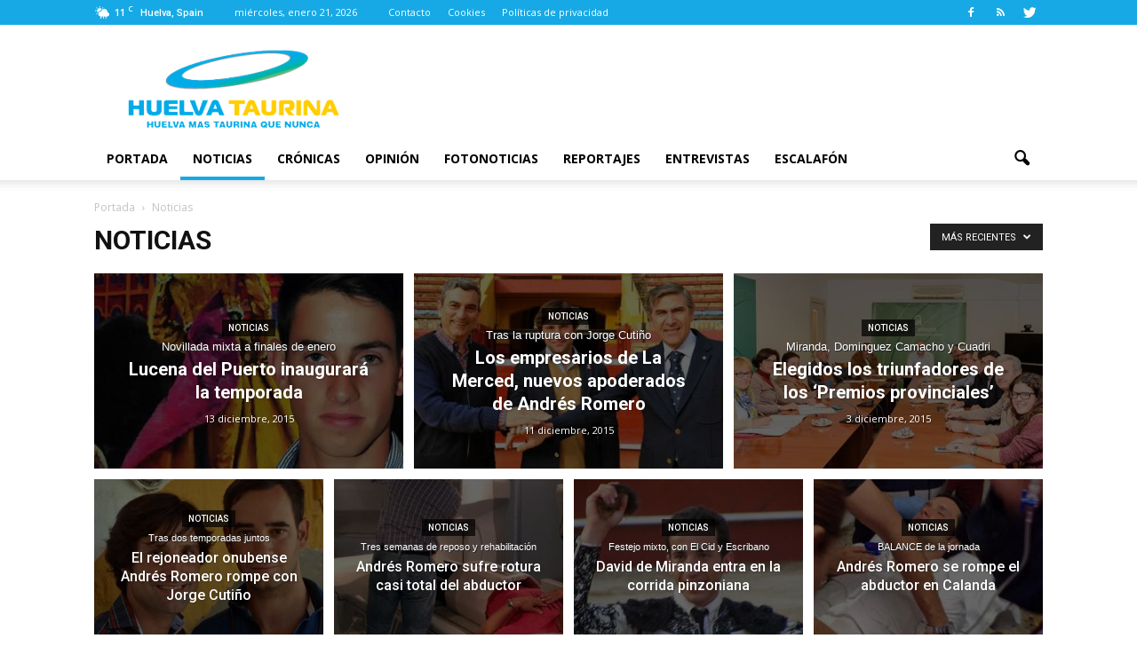

--- FILE ---
content_type: text/html; charset=UTF-8
request_url: http://www.huelvataurina.com/categoria/noticias/page/37/
body_size: 118033
content:
<!doctype html >
<!--[if IE 8]>    <html class="ie8" lang="en"> <![endif]-->
<!--[if IE 9]>    <html class="ie9" lang="en"> <![endif]-->
<!--[if gt IE 8]><!--> <html lang="es"> <!--<![endif]-->
<head>
    <title>Noticias | Huelva Taurina | Página 37</title>
    <meta charset="UTF-8" />
    <meta name="viewport" content="width=device-width, initial-scale=1.0">
    <link rel="pingback" href="http://www.huelvataurina.com/xmlrpc.php" />
    <link rel="icon" type="image/png" href="http://www.huelvataurina.com/wp-content/uploads/2016/08/favicon_ht.ico"><link rel='dns-prefetch' href='//fonts.googleapis.com' />
<link rel='dns-prefetch' href='//s.w.org' />
<link rel="alternate" type="application/rss+xml" title="Huelva Taurina &raquo; Feed" href="http://www.huelvataurina.com/feed/" />
<link rel="alternate" type="application/rss+xml" title="Huelva Taurina &raquo; Feed de los comentarios" href="http://www.huelvataurina.com/comments/feed/" />
<link rel="alternate" type="application/rss+xml" title="Huelva Taurina &raquo; Categoría Noticias del feed" href="http://www.huelvataurina.com/categoria/noticias/feed/" />
		<script type="text/javascript">
			window._wpemojiSettings = {"baseUrl":"https:\/\/s.w.org\/images\/core\/emoji\/12.0.0-1\/72x72\/","ext":".png","svgUrl":"https:\/\/s.w.org\/images\/core\/emoji\/12.0.0-1\/svg\/","svgExt":".svg","source":{"concatemoji":"http:\/\/www.huelvataurina.com\/wp-includes\/js\/wp-emoji-release.min.js"}};
			/*! This file is auto-generated */
			!function(e,a,t){var n,r,o,i=a.createElement("canvas"),p=i.getContext&&i.getContext("2d");function s(e,t){var a=String.fromCharCode;p.clearRect(0,0,i.width,i.height),p.fillText(a.apply(this,e),0,0);e=i.toDataURL();return p.clearRect(0,0,i.width,i.height),p.fillText(a.apply(this,t),0,0),e===i.toDataURL()}function c(e){var t=a.createElement("script");t.src=e,t.defer=t.type="text/javascript",a.getElementsByTagName("head")[0].appendChild(t)}for(o=Array("flag","emoji"),t.supports={everything:!0,everythingExceptFlag:!0},r=0;r<o.length;r++)t.supports[o[r]]=function(e){if(!p||!p.fillText)return!1;switch(p.textBaseline="top",p.font="600 32px Arial",e){case"flag":return s([127987,65039,8205,9895,65039],[127987,65039,8203,9895,65039])?!1:!s([55356,56826,55356,56819],[55356,56826,8203,55356,56819])&&!s([55356,57332,56128,56423,56128,56418,56128,56421,56128,56430,56128,56423,56128,56447],[55356,57332,8203,56128,56423,8203,56128,56418,8203,56128,56421,8203,56128,56430,8203,56128,56423,8203,56128,56447]);case"emoji":return!s([55357,56424,55356,57342,8205,55358,56605,8205,55357,56424,55356,57340],[55357,56424,55356,57342,8203,55358,56605,8203,55357,56424,55356,57340])}return!1}(o[r]),t.supports.everything=t.supports.everything&&t.supports[o[r]],"flag"!==o[r]&&(t.supports.everythingExceptFlag=t.supports.everythingExceptFlag&&t.supports[o[r]]);t.supports.everythingExceptFlag=t.supports.everythingExceptFlag&&!t.supports.flag,t.DOMReady=!1,t.readyCallback=function(){t.DOMReady=!0},t.supports.everything||(n=function(){t.readyCallback()},a.addEventListener?(a.addEventListener("DOMContentLoaded",n,!1),e.addEventListener("load",n,!1)):(e.attachEvent("onload",n),a.attachEvent("onreadystatechange",function(){"complete"===a.readyState&&t.readyCallback()})),(n=t.source||{}).concatemoji?c(n.concatemoji):n.wpemoji&&n.twemoji&&(c(n.twemoji),c(n.wpemoji)))}(window,document,window._wpemojiSettings);
		</script>
		<style type="text/css">
img.wp-smiley,
img.emoji {
	display: inline !important;
	border: none !important;
	box-shadow: none !important;
	height: 1em !important;
	width: 1em !important;
	margin: 0 .07em !important;
	vertical-align: -0.1em !important;
	background: none !important;
	padding: 0 !important;
}
</style>
	<link rel='stylesheet' id='wp-block-library-css'  href='http://www.huelvataurina.com/wp-includes/css/dist/block-library/style.min.css' type='text/css' media='all' />
<link rel='stylesheet' id='rs-plugin-settings-css'  href='http://www.huelvataurina.com/wp-content/plugins/_revslider/public/assets/css/settings.css' type='text/css' media='all' />
<style id='rs-plugin-settings-inline-css' type='text/css'>
#rs-demo-id {}
</style>
<link rel='stylesheet' id='contact-form-7-css'  href='http://www.huelvataurina.com/wp-content/plugins/contact-form-7/includes/css/styles.css' type='text/css' media='all' />
<link rel='stylesheet' id='font-awesome-four-css'  href='http://www.huelvataurina.com/wp-content/plugins/font-awesome-4-menus/css/font-awesome.min.css' type='text/css' media='all' />
<link rel='stylesheet' id='google_font_open_sans-css'  href='http://fonts.googleapis.com/css?family=Open+Sans%3A300italic%2C400italic%2C600italic%2C400%2C600%2C700&#038;ver=a209584b6570cee4ff4587f8373a712c' type='text/css' media='all' />
<link rel='stylesheet' id='google_font_roboto-css'  href='http://fonts.googleapis.com/css?family=Roboto%3A500%2C400italic%2C700%2C900%2C500italic%2C400%2C300&#038;ver=a209584b6570cee4ff4587f8373a712c' type='text/css' media='all' />
<link rel='stylesheet' id='js_composer_front-css'  href='http://www.huelvataurina.com/wp-content/plugins/js_composer/assets/css/js_composer.min.css' type='text/css' media='all' />
<link rel='stylesheet' id='td-theme-css'  href='http://www.huelvataurina.com/wp-content/themes/HuelvaTaurina/style.css' type='text/css' media='all' />
<script type='text/javascript' src='http://www.huelvataurina.com/wp-includes/js/jquery/jquery.js'></script>
<script type='text/javascript' src='http://www.huelvataurina.com/wp-includes/js/jquery/jquery-migrate.min.js'></script>
<script type='text/javascript' src='http://www.huelvataurina.com/wp-content/plugins/_revslider/public/assets/js/jquery.themepunch.tools.min.js'></script>
<script type='text/javascript' src='http://www.huelvataurina.com/wp-content/plugins/_revslider/public/assets/js/jquery.themepunch.revolution.min.js'></script>
<link rel='https://api.w.org/' href='http://www.huelvataurina.com/wp-json/' />
<!--[if lt IE 9]><script src="http://html5shim.googlecode.com/svn/trunk/html5.js"></script><![endif]-->
    <meta name="generator" content="Powered by Visual Composer - drag and drop page builder for WordPress."/>
<!--[if lte IE 9]><link rel="stylesheet" type="text/css" href="http://www.huelvataurina.com/wp-content/plugins/js_composer/assets/css/vc_lte_ie9.min.css" media="screen"><![endif]--><!--[if IE  8]><link rel="stylesheet" type="text/css" href="http://www.huelvataurina.com/wp-content/plugins/js_composer/assets/css/vc-ie8.min.css" media="screen"><![endif]--><meta name="generator" content="Powered by Slider Revolution 5.2.5.1 - responsive, Mobile-Friendly Slider Plugin for WordPress with comfortable drag and drop interface." />

<!-- JS generated by theme -->

<script>
    
    

	    var tdBlocksArray = []; //here we store all the items for the current page

	    //td_block class - each ajax block uses a object of this class for requests
	    function tdBlock() {
		    this.id = '';
		    this.block_type = 1; //block type id (1-234 etc)
		    this.atts = '';
		    this.td_column_number = '';
		    this.td_current_page = 1; //
		    this.post_count = 0; //from wp
		    this.found_posts = 0; //from wp
		    this.max_num_pages = 0; //from wp
		    this.td_filter_value = ''; //current live filter value
		    this.is_ajax_running = false;
		    this.td_user_action = ''; // load more or infinite loader (used by the animation)
		    this.header_color = '';
		    this.ajax_pagination_infinite_stop = ''; //show load more at page x
	    }


        // td_js_generator - mini detector
        (function(){
            var htmlTag = document.getElementsByTagName("html")[0];

            if ( navigator.userAgent.indexOf("MSIE 10.0") > -1 ) {
                htmlTag.className += ' ie10';
            }

            if ( !!navigator.userAgent.match(/Trident.*rv\:11\./) ) {
                htmlTag.className += ' ie11';
            }

            if ( /(iPad|iPhone|iPod)/g.test(navigator.userAgent) ) {
                htmlTag.className += ' td-md-is-ios';
            }

            var user_agent = navigator.userAgent.toLowerCase();
            if ( user_agent.indexOf("android") > -1 ) {
                htmlTag.className += ' td-md-is-android';
            }

            if ( -1 !== navigator.userAgent.indexOf('Mac OS X')  ) {
                htmlTag.className += ' td-md-is-os-x';
            }

            if ( /chrom(e|ium)/.test(navigator.userAgent.toLowerCase()) ) {
               htmlTag.className += ' td-md-is-chrome';
            }

            if ( -1 !== navigator.userAgent.indexOf('Firefox') ) {
                htmlTag.className += ' td-md-is-firefox';
            }

            if ( -1 !== navigator.userAgent.indexOf('Safari') && -1 === navigator.userAgent.indexOf('Chrome') ) {
                htmlTag.className += ' td-md-is-safari';
            }

        })();




        var tdLocalCache = {};

        ( function () {
            "use strict";

            tdLocalCache = {
                data: {},
                remove: function (resource_id) {
                    delete tdLocalCache.data[resource_id];
                },
                exist: function (resource_id) {
                    return tdLocalCache.data.hasOwnProperty(resource_id) && tdLocalCache.data[resource_id] !== null;
                },
                get: function (resource_id) {
                    return tdLocalCache.data[resource_id];
                },
                set: function (resource_id, cachedData) {
                    tdLocalCache.remove(resource_id);
                    tdLocalCache.data[resource_id] = cachedData;
                }
            };
        })();

    
    
var td_viewport_interval_list=[{"limitBottom":767,"sidebarWidth":228},{"limitBottom":1018,"sidebarWidth":300},{"limitBottom":1140,"sidebarWidth":324}];
var td_animation_stack_effect="type0";
var tds_animation_stack=true;
var td_animation_stack_specific_selectors=".entry-thumb, img";
var td_animation_stack_general_selectors=".td-animation-stack img, .post img";
var td_ajax_url="http:\/\/www.huelvataurina.com\/wp-admin\/admin-ajax.php?td_theme_name=Newspaper&v=7.3";
var td_get_template_directory_uri="http:\/\/www.huelvataurina.com\/wp-content\/themes\/Newspaper";
var tds_snap_menu="";
var tds_logo_on_sticky="show_header_logo";
var tds_header_style="";
var td_please_wait="Por favor espera...";
var td_email_user_pass_incorrect="Usuario o contrase\u00f1a incorrecta!";
var td_email_user_incorrect="Correo electr\u00f3nico o nombre de usuario incorrecto!";
var td_email_incorrect="Correo electr\u00f3nico incorrecto!";
var tds_more_articles_on_post_enable="show";
var tds_more_articles_on_post_time_to_wait="";
var tds_more_articles_on_post_pages_distance_from_top=0;
var tds_theme_color_site_wide="#17a9e5";
var tds_smart_sidebar="enabled";
var tdThemeName="Newspaper";
var td_magnific_popup_translation_tPrev="Anterior (tecla de flecha izquierda)";
var td_magnific_popup_translation_tNext="Siguiente (tecla de flecha derecha)";
var td_magnific_popup_translation_tCounter="%curr% de %total%";
var td_magnific_popup_translation_ajax_tError="El contenido de %url% no pudo cargarse.";
var td_magnific_popup_translation_image_tError="La imagen #%curr% no pudo cargarse.";
var td_ad_background_click_link="";
var td_ad_background_click_target="";
</script>


<!-- Header style compiled by theme -->

<style>
    
.td-header-wrap .black-menu .sf-menu > .current-menu-item > a,
    .td-header-wrap .black-menu .sf-menu > .current-menu-ancestor > a,
    .td-header-wrap .black-menu .sf-menu > .current-category-ancestor > a,
    .td-header-wrap .black-menu .sf-menu > li > a:hover,
    .td-header-wrap .black-menu .sf-menu > .sfHover > a,
    .td-header-style-12 .td-header-menu-wrap-full,
    .sf-menu > .current-menu-item > a:after,
    .sf-menu > .current-menu-ancestor > a:after,
    .sf-menu > .current-category-ancestor > a:after,
    .sf-menu > li:hover > a:after,
    .sf-menu > .sfHover > a:after,
    .sf-menu ul .td-menu-item > a:hover,
    .sf-menu ul .sfHover > a,
    .sf-menu ul .current-menu-ancestor > a,
    .sf-menu ul .current-category-ancestor > a,
    .sf-menu ul .current-menu-item > a,
    .td-header-style-12 .td-affix,
    .header-search-wrap .td-drop-down-search:after,
    .header-search-wrap .td-drop-down-search .btn:hover,
    input[type=submit]:hover,
    .td-read-more a,
    .td-post-category:hover,
    .td-grid-style-1.td-hover-1 .td-big-grid-post:hover .td-post-category,
    .td-grid-style-5.td-hover-1 .td-big-grid-post:hover .td-post-category,
    .td_top_authors .td-active .td-author-post-count,
    .td_top_authors .td-active .td-author-comments-count,
    .td_top_authors .td_mod_wrap:hover .td-author-post-count,
    .td_top_authors .td_mod_wrap:hover .td-author-comments-count,
    .td-404-sub-sub-title a:hover,
    .td-search-form-widget .wpb_button:hover,
    .td-rating-bar-wrap div,
    .td_category_template_3 .td-current-sub-category,
    .dropcap,
    .td_wrapper_video_playlist .td_video_controls_playlist_wrapper,
    .wpb_default,
    .wpb_default:hover,
    .td-left-smart-list:hover,
    .td-right-smart-list:hover,
    .woocommerce-checkout .woocommerce input.button:hover,
    .woocommerce-page .woocommerce a.button:hover,
    .woocommerce-account div.woocommerce .button:hover,
    #bbpress-forums button:hover,
    .bbp_widget_login .button:hover,
    .td-footer-wrapper .td-post-category,
    .td-footer-wrapper .widget_product_search input[type="submit"]:hover,
    .woocommerce .product a.button:hover,
    .woocommerce .product #respond input#submit:hover,
    .woocommerce .checkout input#place_order:hover,
    .woocommerce .woocommerce.widget .button:hover,
    .single-product .product .summary .cart .button:hover,
    .woocommerce-cart .woocommerce table.cart .button:hover,
    .woocommerce-cart .woocommerce .shipping-calculator-form .button:hover,
    .td-next-prev-wrap a:hover,
    .td-load-more-wrap a:hover,
    .td-post-small-box a:hover,
    .page-nav .current,
    .page-nav:first-child > div,
    .td_category_template_8 .td-category-header .td-category a.td-current-sub-category,
    .td_category_template_4 .td-category-siblings .td-category a:hover,
    #bbpress-forums .bbp-pagination .current,
    #bbpress-forums #bbp-single-user-details #bbp-user-navigation li.current a,
    .td-theme-slider:hover .slide-meta-cat a,
    a.vc_btn-black:hover,
    .td-trending-now-wrapper:hover .td-trending-now-title,
    .td-scroll-up,
    .td-smart-list-button:hover,
    .td-weather-information:before,
    .td-weather-week:before,
    .td_block_exchange .td-exchange-header:before,
    .td_block_big_grid_9.td-grid-style-1 .td-post-category,
    .td_block_big_grid_9.td-grid-style-5 .td-post-category,
    .td-grid-style-6.td-hover-1 .td-module-thumb:after {
        background-color: #17a9e5;
    }

    .woocommerce .woocommerce-message .button:hover,
    .woocommerce .woocommerce-error .button:hover,
    .woocommerce .woocommerce-info .button:hover {
        background-color: #17a9e5 !important;
    }

    .woocommerce .product .onsale,
    .woocommerce.widget .ui-slider .ui-slider-handle {
        background: none #17a9e5;
    }

    .woocommerce.widget.widget_layered_nav_filters ul li a {
        background: none repeat scroll 0 0 #17a9e5 !important;
    }

    a,
    cite a:hover,
    .td_mega_menu_sub_cats .cur-sub-cat,
    .td-mega-span h3 a:hover,
    .td_mod_mega_menu:hover .entry-title a,
    .header-search-wrap .result-msg a:hover,
    .top-header-menu li a:hover,
    .top-header-menu .current-menu-item > a,
    .top-header-menu .current-menu-ancestor > a,
    .top-header-menu .current-category-ancestor > a,
    .td-social-icon-wrap > a:hover,
    .td-header-sp-top-widget .td-social-icon-wrap a:hover,
    .td-page-content blockquote p,
    .td-post-content blockquote p,
    .mce-content-body blockquote p,
    .comment-content blockquote p,
    .wpb_text_column blockquote p,
    .td_block_text_with_title blockquote p,
    .td_module_wrap:hover .entry-title a,
    .td-subcat-filter .td-subcat-list a:hover,
    .td-subcat-filter .td-subcat-dropdown a:hover,
    .td_quote_on_blocks,
    .dropcap2,
    .dropcap3,
    .td_top_authors .td-active .td-authors-name a,
    .td_top_authors .td_mod_wrap:hover .td-authors-name a,
    .td-post-next-prev-content a:hover,
    .author-box-wrap .td-author-social a:hover,
    .td-author-name a:hover,
    .td-author-url a:hover,
    .td_mod_related_posts:hover h3 > a,
    .td-post-template-11 .td-related-title .td-related-left:hover,
    .td-post-template-11 .td-related-title .td-related-right:hover,
    .td-post-template-11 .td-related-title .td-cur-simple-item,
    .td-post-template-11 .td_block_related_posts .td-next-prev-wrap a:hover,
    .comment-reply-link:hover,
    .logged-in-as a:hover,
    #cancel-comment-reply-link:hover,
    .td-search-query,
    .td-category-header .td-pulldown-category-filter-link:hover,
    .td-category-siblings .td-subcat-dropdown a:hover,
    .td-category-siblings .td-subcat-dropdown a.td-current-sub-category,
    .widget a:hover,
    .widget_calendar tfoot a:hover,
    .woocommerce a.added_to_cart:hover,
    #bbpress-forums li.bbp-header .bbp-reply-content span a:hover,
    #bbpress-forums .bbp-forum-freshness a:hover,
    #bbpress-forums .bbp-topic-freshness a:hover,
    #bbpress-forums .bbp-forums-list li a:hover,
    #bbpress-forums .bbp-forum-title:hover,
    #bbpress-forums .bbp-topic-permalink:hover,
    #bbpress-forums .bbp-topic-started-by a:hover,
    #bbpress-forums .bbp-topic-started-in a:hover,
    #bbpress-forums .bbp-body .super-sticky li.bbp-topic-title .bbp-topic-permalink,
    #bbpress-forums .bbp-body .sticky li.bbp-topic-title .bbp-topic-permalink,
    .widget_display_replies .bbp-author-name,
    .widget_display_topics .bbp-author-name,
    .footer-text-wrap .footer-email-wrap a,
    .td-subfooter-menu li a:hover,
    .footer-social-wrap a:hover,
    a.vc_btn-black:hover,
    .td-smart-list-dropdown-wrap .td-smart-list-button:hover,
    .td_module_17 .td-read-more a:hover,
    .td_module_18 .td-read-more a:hover,
    .td_module_19 .td-post-author-name a:hover,
    .td-instagram-user a {
        color: #17a9e5;
    }

    a.vc_btn-black.vc_btn_square_outlined:hover,
    a.vc_btn-black.vc_btn_outlined:hover,
    .td-mega-menu-page .wpb_content_element ul li a:hover {
        color: #17a9e5 !important;
    }

    .td-next-prev-wrap a:hover,
    .td-load-more-wrap a:hover,
    .td-post-small-box a:hover,
    .page-nav .current,
    .page-nav:first-child > div,
    .td_category_template_8 .td-category-header .td-category a.td-current-sub-category,
    .td_category_template_4 .td-category-siblings .td-category a:hover,
    #bbpress-forums .bbp-pagination .current,
    .post .td_quote_box,
    .page .td_quote_box,
    a.vc_btn-black:hover {
        border-color: #17a9e5;
    }

    .td_wrapper_video_playlist .td_video_currently_playing:after {
        border-color: #17a9e5 !important;
    }

    .header-search-wrap .td-drop-down-search:before {
        border-color: transparent transparent #17a9e5 transparent;
    }

    .block-title > span,
    .block-title > a,
    .block-title > label,
    .widgettitle,
    .widgettitle:after,
    .td-trending-now-title,
    .td-trending-now-wrapper:hover .td-trending-now-title,
    .wpb_tabs li.ui-tabs-active a,
    .wpb_tabs li:hover a,
    .vc_tta-container .vc_tta-color-grey.vc_tta-tabs-position-top.vc_tta-style-classic .vc_tta-tabs-container .vc_tta-tab.vc_active > a,
    .vc_tta-container .vc_tta-color-grey.vc_tta-tabs-position-top.vc_tta-style-classic .vc_tta-tabs-container .vc_tta-tab:hover > a,
    .td-related-title .td-cur-simple-item,
    .woocommerce .product .products h2,
    .td-subcat-filter .td-subcat-dropdown:hover .td-subcat-more {
    	background-color: #17a9e5;
    }

    .woocommerce div.product .woocommerce-tabs ul.tabs li.active {
    	background-color: #17a9e5 !important;
    }

    .block-title,
    .td-related-title,
    .wpb_tabs .wpb_tabs_nav,
    .vc_tta-container .vc_tta-color-grey.vc_tta-tabs-position-top.vc_tta-style-classic .vc_tta-tabs-container,
    .woocommerce div.product .woocommerce-tabs ul.tabs:before {
        border-color: #17a9e5;
    }
    .td_block_wrap .td-subcat-item .td-cur-simple-item {
	    color: #17a9e5;
	}


    
    .td-grid-style-4 .entry-title
    {
        background-color: rgba(23, 169, 229, 0.7);
    }

    
    .block-title > span,
    .block-title > a,
    .block-title > label,
    .widgettitle,
    .widgettitle:after,
    .td-trending-now-title,
    .td-trending-now-wrapper:hover .td-trending-now-title,
    .wpb_tabs li.ui-tabs-active a,
    .wpb_tabs li:hover a,
    .vc_tta-container .vc_tta-color-grey.vc_tta-tabs-position-top.vc_tta-style-classic .vc_tta-tabs-container .vc_tta-tab.vc_active > a,
    .vc_tta-container .vc_tta-color-grey.vc_tta-tabs-position-top.vc_tta-style-classic .vc_tta-tabs-container .vc_tta-tab:hover > a,
    .td-related-title .td-cur-simple-item,
    .woocommerce .product .products h2,
    .td-subcat-filter .td-subcat-dropdown:hover .td-subcat-more,
    .td-weather-information:before,
    .td-weather-week:before,
    .td_block_exchange .td-exchange-header:before {
        background-color: #222222;
    }

    .woocommerce div.product .woocommerce-tabs ul.tabs li.active {
    	background-color: #222222 !important;
    }

    .block-title,
    .td-related-title,
    .wpb_tabs .wpb_tabs_nav,
    .vc_tta-container .vc_tta-color-grey.vc_tta-tabs-position-top.vc_tta-style-classic .vc_tta-tabs-container,
    .woocommerce div.product .woocommerce-tabs ul.tabs:before {
        border-color: #222222;
    }

    
    .td-header-top-menu,
    .td-header-top-menu a,
    .td-header-wrap .td-header-top-menu-full .td-header-top-menu,
    .td-header-wrap .td-header-top-menu-full a,
    .td-header-style-8 .td-header-top-menu,
    .td-header-style-8 .td-header-top-menu a {
        color: #ffffff;
    }

    
    .top-header-menu .current-menu-item > a,
    .top-header-menu .current-menu-ancestor > a,
    .top-header-menu .current-category-ancestor > a,
    .top-header-menu li a:hover {
        color: #f2f2f2;
    }

    
    .td-header-wrap .td-header-menu-wrap .sf-menu > li > a,
    .td-header-wrap .header-search-wrap .td-icon-search {
        color: #000000;
    }


    
    .td-menu-background:before,
    .td-search-background:before {
        background: #333333;
        background: -moz-linear-gradient(top, #333333 0%, #000000 100%);
        background: -webkit-gradient(left top, left bottom, color-stop(0%, #333333), color-stop(100%, #000000));
        background: -webkit-linear-gradient(top, #333333 0%, #000000 100%);
        background: -o-linear-gradient(top, #333333 0%, @mobileu_gradient_two_mob 100%);
        background: -ms-linear-gradient(top, #333333 0%, #000000 100%);
        background: linear-gradient(to bottom, #333333 0%, #000000 100%);
        filter: progid:DXImageTransform.Microsoft.gradient( startColorstr='#333333', endColorstr='#000000', GradientType=0 );
    }
</style>

<script>
  (function(i,s,o,g,r,a,m){i['GoogleAnalyticsObject']=r;i[r]=i[r]||function(){
  (i[r].q=i[r].q||[]).push(arguments)},i[r].l=1*new Date();a=s.createElement(o),
  m=s.getElementsByTagName(o)[0];a.async=1;a.src=g;m.parentNode.insertBefore(a,m)
  })(window,document,'script','https://www.google-analytics.com/analytics.js','ga');

  ga('create', 'UA-12683835-43', 'auto');
  ga('send', 'pageview');

</script><noscript><style type="text/css"> .wpb_animate_when_almost_visible { opacity: 1; }</style></noscript></head>

<body class="archive paged category category-noticias category-14 paged-37 category-paged-37 td_category_template_1 td_category_top_posts_style_7 wpb-js-composer js-comp-ver-4.11.2 vc_responsive td-animation-stack-type0 td-full-layout" itemscope="itemscope" itemtype="http://schema.org/WebPage">

        <div class="td-scroll-up"><i class="td-icon-menu-up"></i></div>
    
    <div class="td-menu-background"></div>
<div id="td-mobile-nav">
    <div class="td-mobile-container">
        <!-- mobile menu top section -->
        <div class="td-menu-socials-wrap">
            <!-- socials -->
            <div class="td-menu-socials">
                
        <span class="td-social-icon-wrap">
            <a target="_blank" href="#" title="Facebook">
                <i class="td-icon-font td-icon-facebook"></i>
            </a>
        </span>
        <span class="td-social-icon-wrap">
            <a target="_blank" href="#" title="RSS">
                <i class="td-icon-font td-icon-rss"></i>
            </a>
        </span>
        <span class="td-social-icon-wrap">
            <a target="_blank" href="https://twitter.com/huelvataurina" title="Twitter">
                <i class="td-icon-font td-icon-twitter"></i>
            </a>
        </span>            </div>
            <!-- close button -->
            <div class="td-mobile-close">
                <a href="#"><i class="td-icon-close-mobile"></i></a>
            </div>
        </div>

        <!-- login section -->
        
        <!-- menu section -->
        <div class="td-mobile-content">
            <div class="menu-menu-principal-container"><ul id="menu-menu-principal" class="td-mobile-main-menu"><li id="menu-item-2977" class="menu-item menu-item-type-post_type menu-item-object-page menu-item-home menu-item-first menu-item-2977"><a href="http://www.huelvataurina.com/">Portada</a></li>
<li id="menu-item-2978" class="menu-item menu-item-type-taxonomy menu-item-object-category current-menu-item menu-item-2978"><a href="http://www.huelvataurina.com/categoria/noticias/">Noticias</a></li>
<li id="menu-item-2981" class="menu-item menu-item-type-taxonomy menu-item-object-category menu-item-2981"><a href="http://www.huelvataurina.com/categoria/cronicas/">Crónicas</a></li>
<li id="menu-item-2982" class="menu-item menu-item-type-taxonomy menu-item-object-category menu-item-2982"><a href="http://www.huelvataurina.com/categoria/opinion/">Opinión</a></li>
<li id="menu-item-2979" class="menu-item menu-item-type-taxonomy menu-item-object-category menu-item-2979"><a href="http://www.huelvataurina.com/categoria/fotonoticias/">FotoNoticias</a></li>
<li id="menu-item-2980" class="menu-item menu-item-type-taxonomy menu-item-object-category menu-item-2980"><a href="http://www.huelvataurina.com/categoria/reportajes/">Reportajes</a></li>
<li id="menu-item-2983" class="menu-item menu-item-type-taxonomy menu-item-object-category menu-item-2983"><a href="http://www.huelvataurina.com/categoria/entrevistas/">Entrevistas</a></li>
<li id="menu-item-2984" class="menu-item menu-item-type-taxonomy menu-item-object-category menu-item-2984"><a href="http://www.huelvataurina.com/categoria/escalafon/">Escalafón</a></li>
</ul></div>        </div>
    </div>

    <!-- register/login section -->
    </div>    <div class="td-search-background"></div>
<div class="td-search-wrap-mob">
	<div class="td-drop-down-search" aria-labelledby="td-header-search-button">
		<form method="get" class="td-search-form" action="http://www.huelvataurina.com/">
			<!-- close button -->
			<div class="td-search-close">
				<a href="#"><i class="td-icon-close-mobile"></i></a>
			</div>
			<div role="search" class="td-search-input">
				<span>Buscar</span>
				<input id="td-header-search-mob" type="text" value="" name="s" autocomplete="off" />
			</div>
		</form>
		<div id="td-aj-search-mob"></div>
	</div>
</div>    
    
    <div id="td-outer-wrap">
    
        <!--
Header style 1
-->

<div class="td-header-wrap td-header-style-1">

    <div class="td-header-top-menu-full">
        <div class="td-container td-header-row td-header-top-menu">
            
    <div class="top-bar-style-1">
        
<div class="td-header-sp-top-menu">


	<!-- td weather source: cache -->		<div class="td-weather-top-widget" id="td_top_weather_uid">
			<i class="td-icons rain-d"></i>
			<div class="td-weather-now" data-block-uid="td_top_weather_uid">
				<span class="td-big-degrees">11</span>
				<span class="td-weather-unit">C</span>
			</div>
			<div class="td-weather-header">
				<div class="td-weather-city">Huelva, Spain</div>
			</div>
		</div>
		        <div class="td_data_time">
            <div >

                miércoles, enero 21, 2026
            </div>
        </div>
    <div class="menu-top-container"><ul id="menu-menu-superior" class="top-header-menu"><li id="menu-item-2990" class="menu-item menu-item-type-post_type menu-item-object-page menu-item-first td-menu-item td-normal-menu menu-item-2990"><a href="http://www.huelvataurina.com/contacto/">Contacto</a></li>
<li id="menu-item-2992" class="menu-item menu-item-type-custom menu-item-object-custom td-menu-item td-normal-menu menu-item-2992"><a href="#">Cookies</a></li>
<li id="menu-item-2991" class="menu-item menu-item-type-custom menu-item-object-custom td-menu-item td-normal-menu menu-item-2991"><a href="#">Políticas de privacidad</a></li>
</ul></div></div>
        <div class="td-header-sp-top-widget">
    
        <span class="td-social-icon-wrap">
            <a target="_blank" href="#" title="Facebook">
                <i class="td-icon-font td-icon-facebook"></i>
            </a>
        </span>
        <span class="td-social-icon-wrap">
            <a target="_blank" href="#" title="RSS">
                <i class="td-icon-font td-icon-rss"></i>
            </a>
        </span>
        <span class="td-social-icon-wrap">
            <a target="_blank" href="https://twitter.com/huelvataurina" title="Twitter">
                <i class="td-icon-font td-icon-twitter"></i>
            </a>
        </span></div>
    </div>

<!-- LOGIN MODAL -->

                <div  id="login-form" class="white-popup-block mfp-hide mfp-with-anim">
                    <div class="td-login-wrap">
                        <a href="#" class="td-back-button"><i class="td-icon-modal-back"></i></a>
                        <div id="td-login-div" class="td-login-form-div td-display-block">
                            <div class="td-login-panel-title">Sign in</div>
                            <div class="td-login-panel-descr">¡Bienvenido! Ingresa en tu cuenta</div>
                            <div class="td_display_err"></div>
                            <div class="td-login-inputs"><input class="td-login-input" type="text" name="login_email" id="login_email" value="" required><label>tu nombre de usuario</label></div>
	                        <div class="td-login-inputs"><input class="td-login-input" type="password" name="login_pass" id="login_pass" value="" required><label>tu contraseña</label></div>
                            <input type="button" name="login_button" id="login_button" class="wpb_button btn td-login-button" value="Login">
                            <div class="td-login-info-text"><a href="#" id="forgot-pass-link">Forgot your password? Get help</a></div>
                            
                        </div>

                        

                         <div id="td-forgot-pass-div" class="td-login-form-div td-display-none">
                            <div class="td-login-panel-title">Password recovery</div>
                            <div class="td-login-panel-descr">Recupera tu contraseña</div>
                            <div class="td_display_err"></div>
                            <div class="td-login-inputs"><input class="td-login-input" type="text" name="forgot_email" id="forgot_email" value="" required><label>tu correo electrónico</label></div>
                            <input type="button" name="forgot_button" id="forgot_button" class="wpb_button btn td-login-button" value="Send My Password">
                            <div class="td-login-info-text">Se te ha enviado una contraseña por correo electrónico.</div>
                        </div>
                    </div>
                </div>
                        </div>
    </div>

    <div class="td-banner-wrap-full td-logo-wrap-full">
        <div class="td-container td-header-row td-header-header">
            <div class="td-header-sp-logo">
                        <a class="td-main-logo" href="http://www.huelvataurina.com/">
            <img class="td-retina-data" data-retina="http://www.huelvataurina.com/wp-content/uploads/2016/08/logotipo_huelva_taurina.png" src="http://www.huelvataurina.com/wp-content/uploads/2016/08/logotipo_huelva_taurina.png" alt="Huelva Taurina Logo" title="Huelva Taurina"/>
            <span class="td-visual-hidden">Huelva Taurina</span>
        </a>
                </div>
            <div class="td-header-sp-recs">
                <div class="td-header-rec-wrap">
    
 <!-- A generated by theme --> 

<script async src="//pagead2.googlesyndication.com/pagead/js/adsbygoogle.js"></script><div class="td-g-rec td-g-rec-id-header ">
<script type="text/javascript">
var td_screen_width = window.innerWidth;

                    if ( td_screen_width >= 1140 ) {
                        /* large monitors */
                        document.write('<ins class="adsbygoogle" style="display:inline-block;width:728px;height:90px" data-ad-client="ca-pub-1141751954773084" data-ad-slot="3522676451"></ins>');
                        (adsbygoogle = window.adsbygoogle || []).push({});
                    }
            
	                    if ( td_screen_width >= 1019  && td_screen_width < 1140 ) {
	                        /* landscape tablets */
                        document.write('<ins class="adsbygoogle" style="display:inline-block;width:468px;height:60px" data-ad-client="ca-pub-1141751954773084" data-ad-slot="3522676451"></ins>');
	                        (adsbygoogle = window.adsbygoogle || []).push({});
	                    }
	                
                    if ( td_screen_width >= 768  && td_screen_width < 1019 ) {
                        /* portrait tablets */
                        document.write('<ins class="adsbygoogle" style="display:inline-block;width:468px;height:60px" data-ad-client="ca-pub-1141751954773084" data-ad-slot="3522676451"></ins>');
                        (adsbygoogle = window.adsbygoogle || []).push({});
                    }
                
                    if ( td_screen_width < 768 ) {
                        /* Phones */
                        document.write('<ins class="adsbygoogle" style="display:inline-block;width:320px;height:50px" data-ad-client="ca-pub-1141751954773084" data-ad-slot="3522676451"></ins>');
                        (adsbygoogle = window.adsbygoogle || []).push({});
                    }
                </script>
</div>

 <!-- end A --> 


</div>            </div>
        </div>
    </div>

    <div class="td-header-menu-wrap-full">
        <div class="td-header-menu-wrap td-header-gradient">
            <div class="td-container td-header-row td-header-main-menu">
                <div id="td-header-menu" role="navigation">
    <div id="td-top-mobile-toggle"><a href="#"><i class="td-icon-font td-icon-mobile"></i></a></div>
    <div class="td-main-menu-logo td-logo-in-header">
        		<a class="td-mobile-logo td-sticky-header" href="http://www.huelvataurina.com/">
			<img class="td-retina-data" data-retina="http://www.huelvataurina.com/wp-content/uploads/2016/08/logotipo_huelva_taurina_blanco.png" src="http://www.huelvataurina.com/wp-content/uploads/2016/08/logotipo_huelva_taurina_blanco.png" alt="Huelva Taurina Logo" title="Huelva Taurina"/>
		</a>
			<a class="td-header-logo td-sticky-header" href="http://www.huelvataurina.com/">
			<img class="td-retina-data" data-retina="http://www.huelvataurina.com/wp-content/uploads/2016/08/logotipo_huelva_taurina.png" src="http://www.huelvataurina.com/wp-content/uploads/2016/08/logotipo_huelva_taurina.png" alt="Huelva Taurina Logo" title="Huelva Taurina"/>
		</a>
	    </div>
    <div class="menu-menu-principal-container"><ul id="menu-menu-principal-1" class="sf-menu"><li class="menu-item menu-item-type-post_type menu-item-object-page menu-item-home menu-item-first td-menu-item td-normal-menu menu-item-2977"><a href="http://www.huelvataurina.com/">Portada</a></li>
<li class="menu-item menu-item-type-taxonomy menu-item-object-category current-menu-item td-menu-item td-normal-menu menu-item-2978"><a href="http://www.huelvataurina.com/categoria/noticias/">Noticias</a></li>
<li class="menu-item menu-item-type-taxonomy menu-item-object-category td-menu-item td-normal-menu menu-item-2981"><a href="http://www.huelvataurina.com/categoria/cronicas/">Crónicas</a></li>
<li class="menu-item menu-item-type-taxonomy menu-item-object-category td-menu-item td-normal-menu menu-item-2982"><a href="http://www.huelvataurina.com/categoria/opinion/">Opinión</a></li>
<li class="menu-item menu-item-type-taxonomy menu-item-object-category td-menu-item td-normal-menu menu-item-2979"><a href="http://www.huelvataurina.com/categoria/fotonoticias/">FotoNoticias</a></li>
<li class="menu-item menu-item-type-taxonomy menu-item-object-category td-menu-item td-normal-menu menu-item-2980"><a href="http://www.huelvataurina.com/categoria/reportajes/">Reportajes</a></li>
<li class="menu-item menu-item-type-taxonomy menu-item-object-category td-menu-item td-normal-menu menu-item-2983"><a href="http://www.huelvataurina.com/categoria/entrevistas/">Entrevistas</a></li>
<li class="menu-item menu-item-type-taxonomy menu-item-object-category td-menu-item td-normal-menu menu-item-2984"><a href="http://www.huelvataurina.com/categoria/escalafon/">Escalafón</a></li>
</ul></div></div>


<div class="td-search-wrapper">
    <div id="td-top-search">
        <!-- Search -->
        <div class="header-search-wrap">
            <div class="dropdown header-search">
                <a id="td-header-search-button" href="#" role="button" class="dropdown-toggle " data-toggle="dropdown"><i class="td-icon-search"></i></a>
                <a id="td-header-search-button-mob" href="#" role="button" class="dropdown-toggle " data-toggle="dropdown"><i class="td-icon-search"></i></a>
            </div>
        </div>
    </div>
</div>

<div class="header-search-wrap">
	<div class="dropdown header-search">
		<div class="td-drop-down-search" aria-labelledby="td-header-search-button">
			<form method="get" class="td-search-form" action="http://www.huelvataurina.com/">
				<div role="search" class="td-head-form-search-wrap">
					<input id="td-header-search" type="text" value="" name="s" autocomplete="off" /><input class="wpb_button wpb_btn-inverse btn" type="submit" id="td-header-search-top" value="Buscar" />
				</div>
			</form>
			<div id="td-aj-search"></div>
		</div>
	</div>
</div>            </div>
        </div>
    </div>

</div>



        <!-- subcategory -->
        <div class="td-category-header">
            <div class="td-container">
                <div class="td-pb-row">
                    <div class="td-pb-span12">
                        <div class="td-crumb-container"><div class="entry-crumbs"><span itemscope itemtype="http://data-vocabulary.org/Breadcrumb"><a title="" class="entry-crumb" itemprop="url" href="http://www.huelvataurina.com/"><span itemprop="title">Portada</span></a></span> <i class="td-icon-right td-bread-sep td-bred-no-url-last"></i> <span class="td-bred-no-url-last" itemscope itemtype="http://data-vocabulary.org/Breadcrumb"><meta itemprop="title" content = "Noticias"><meta itemprop="url" content = "http://www.huelvataurina.com/2012/07/26/menos-musicos-para-ganar-localidades-a-la-venta/">Noticias</span></div></div>

                            <h1 class="entry-title td-page-title">Noticias</h1>
                            
                    </div>
                </div>
                <div class="td-category-pulldown-filter td-wrapper-pulldown-filter"><div class="td-pulldown-filter-display-option"><div class="td-subcat-more">Más recientes <i class="td-icon-menu-down"></i></div><ul class="td-pulldown-filter-list"><li class="td-pulldown-filter-item"><a class="td-pulldown-category-filter-link" id="td_uid_3_69709fed40001" data-td_block_id="td_uid_2_69709fed3ffbb" href="http://www.huelvataurina.com/categoria/noticias/">Más recientes</a></li><li class="td-pulldown-filter-item"><a class="td-pulldown-category-filter-link" id="td_uid_4_69709fed40043" data-td_block_id="td_uid_2_69709fed3ffbb" href="http://www.huelvataurina.com/categoria/noticias/?filter_by=featured">Publicaciones destacadas</a></li><li class="td-pulldown-filter-item"><a class="td-pulldown-category-filter-link" id="td_uid_5_69709fed40084" data-td_block_id="td_uid_2_69709fed3ffbb" href="http://www.huelvataurina.com/categoria/noticias/?filter_by=popular">Más populares</a></li><li class="td-pulldown-filter-item"><a class="td-pulldown-category-filter-link" id="td_uid_6_69709fed400c4" data-td_block_id="td_uid_2_69709fed3ffbb" href="http://www.huelvataurina.com/categoria/noticias/?filter_by=popular7">Populares por siete días</a></li><li class="td-pulldown-filter-item"><a class="td-pulldown-category-filter-link" id="td_uid_7_69709fed40104" data-td_block_id="td_uid_2_69709fed3ffbb" href="http://www.huelvataurina.com/categoria/noticias/?filter_by=review_high">Por puntuación de reseñas</a></li><li class="td-pulldown-filter-item"><a class="td-pulldown-category-filter-link" id="td_uid_8_69709fed40144" data-td_block_id="td_uid_2_69709fed3ffbb" href="http://www.huelvataurina.com/categoria/noticias/?filter_by=random_posts">Al azar</a></li></ul></div></div>            </div>
        </div>

        
		<!-- big grid -->
		<div class="td-category-grid">
			<div class="td-container">
				<div class="td-pb-row">
					<div class="td-pb-span12">
						<div class="td_block_wrap td_block_big_grid_7 td_uid_9_69709fed403f2_rand td-grid-style-5 td-hover-1 td-pb-border-top"  data-td-block-uid="td_uid_9_69709fed403f2" ><div id=td_uid_9_69709fed403f2 class="td_block_inner"><div class="td-big-grid-wrapper">
        <div class="td_module_mx12 td-animation-stack td-big-grid-post-0 td-big-grid-post td-small-thumb">
            <div class="td-module-thumb"><a href="http://www.huelvataurina.com/2015/12/13/lucena-del-puerto-inaugurara-la-temporada/" rel="bookmark" title="Lucena del Puerto inaugurará la temporada"><img width="356" height="220" class="entry-thumb" src="http://www.huelvataurina.com/wp-content/uploads/2015/12/conquero2014-vm-356x220.jpg" alt="El novillero onubense Alejandro Conquero hará el paseíllo en Lucena del Puerto a finales de enero. (FOTO: Vicente Medero)" title="Lucena del Puerto inaugurará la temporada"/></a></div>            <div class="td-meta-info-container">
                <div class="td-meta-align">
                    <div class="td-big-grid-meta">
                        <a href="http://www.huelvataurina.com/categoria/noticias/" class="td-post-category">Noticias</a>						<div class="td_subtitle subtitle_heading_1">
						Novillada mixta a finales de enero						</div>
                        <h3 class="entry-title td-module-title"><a href="http://www.huelvataurina.com/2015/12/13/lucena-del-puerto-inaugurara-la-temporada/" rel="bookmark" title="Lucena del Puerto inaugurará la temporada">Lucena del Puerto inaugurará la temporada</a></h3>                    </div>
                    <div class="td-module-meta-info">
                                                <span class="td-post-date"><time class="entry-date updated td-module-date" datetime="2015-12-13T12:30:09+00:00" >13 diciembre, 2015</time></span>                    </div>
                </div>
            </div>

        </div>

        <div class="td-big-grid-scroll">
        <div class="td_module_mx12 td-animation-stack td-big-grid-post-1 td-big-grid-post td-small-thumb">
            <div class="td-module-thumb"><a href="http://www.huelvataurina.com/2015/12/11/los-empresarios-de-la-merced-nuevos-apoderados-de-andres-romero/" rel="bookmark" title="Los empresarios de La Merced, nuevos apoderados de Andrés Romero"><img width="356" height="220" class="entry-thumb" src="http://www.huelvataurina.com/wp-content/uploads/2015/12/andres-con-polo-y-pereda-356x220.jpg" alt="Carlos Pereda, Andrés Romero y Óscar Polo sellan el acuerdo de apoderamiento." title="Los empresarios de La Merced, nuevos apoderados de Andrés Romero"/></a></div>            <div class="td-meta-info-container">
                <div class="td-meta-align">
                    <div class="td-big-grid-meta">
                        <a href="http://www.huelvataurina.com/categoria/noticias/" class="td-post-category">Noticias</a>						<div class="td_subtitle subtitle_heading_1">
						Tras la ruptura con Jorge Cutiño						</div>
                        <h3 class="entry-title td-module-title"><a href="http://www.huelvataurina.com/2015/12/11/los-empresarios-de-la-merced-nuevos-apoderados-de-andres-romero/" rel="bookmark" title="Los empresarios de La Merced, nuevos apoderados de Andrés Romero">Los empresarios de La Merced, nuevos apoderados de Andrés Romero</a></h3>                    </div>
                    <div class="td-module-meta-info">
                                                <span class="td-post-date"><time class="entry-date updated td-module-date" datetime="2015-12-11T12:02:44+00:00" >11 diciembre, 2015</time></span>                    </div>
                </div>
            </div>

        </div>

        
        <div class="td_module_mx12 td-animation-stack td-big-grid-post-2 td-big-grid-post td-small-thumb">
            <div class="td-module-thumb"><a href="http://www.huelvataurina.com/2015/12/03/elegidos-los-triunfadores-de-los-premios-provinciales/" rel="bookmark" title="Elegidos los triunfadores de los &#8216;Premios provinciales&#8217;"><img width="356" height="220" class="entry-thumb" src="http://www.huelvataurina.com/wp-content/uploads/2015/12/jurado-junta-2015-356x220.jpg" alt="Los miembros del jurado de los &#039;Premios taurinos provinciales de Huelva&#039; durante la deliberación." title="Elegidos los triunfadores de los &#8216;Premios provinciales&#8217;"/></a></div>            <div class="td-meta-info-container">
                <div class="td-meta-align">
                    <div class="td-big-grid-meta">
                        <a href="http://www.huelvataurina.com/categoria/noticias/" class="td-post-category">Noticias</a>						<div class="td_subtitle subtitle_heading_1">
						Miranda, Dominguez Camacho y Cuadri						</div>
                        <h3 class="entry-title td-module-title"><a href="http://www.huelvataurina.com/2015/12/03/elegidos-los-triunfadores-de-los-premios-provinciales/" rel="bookmark" title="Elegidos los triunfadores de los &#8216;Premios provinciales&#8217;">Elegidos los triunfadores de los &#8216;Premios provinciales&#8217;</a></h3>                    </div>
                    <div class="td-module-meta-info">
                                                <span class="td-post-date"><time class="entry-date updated td-module-date" datetime="2015-12-03T12:39:21+00:00" >3 diciembre, 2015</time></span>                    </div>
                </div>
            </div>

        </div>

        
        <div class="td_module_mx6 td-animation-stack td-big-grid-post-3 td-big-grid-post td-small-thumb">
            <div class="td-module-thumb"><a href="http://www.huelvataurina.com/2015/10/21/el-rejoneador-onubense-andres-romero-rompe-con-jorge-cutino/" rel="bookmark" title="El rejoneador onubense Andrés Romero rompe con Jorge Cutiño"><img width="265" height="198" class="entry-thumb" src="http://www.huelvataurina.com/wp-content/uploads/2015/10/romero-jorge-cutio-265x198.jpg" alt="El jinete onubense Andrés Romero y el hasta hoy su apoderado, Jorge Cutiño. (FOTO: Arizmendi)" title="El rejoneador onubense Andrés Romero rompe con Jorge Cutiño"/></a></div>            <div class="td-meta-info-container">
                <div class="td-meta-align">
                    <div class="td-big-grid-meta">
                        <a href="http://www.huelvataurina.com/categoria/noticias/" class="td-post-category">Noticias</a>						<div class="td_subtitle subtitle_heading_2">
							Tras dos temporadas juntos						</div>
                        <h3 class="entry-title td-module-title"><a href="http://www.huelvataurina.com/2015/10/21/el-rejoneador-onubense-andres-romero-rompe-con-jorge-cutino/" rel="bookmark" title="El rejoneador onubense Andrés Romero rompe con Jorge Cutiño">El rejoneador onubense Andrés Romero rompe con Jorge Cutiño</a></h3>                    </div>
                </div>
            </div>

        </div>


        
        <div class="td_module_mx6 td-animation-stack td-big-grid-post-4 td-big-grid-post td-small-thumb">
            <div class="td-module-thumb"><a href="http://www.huelvataurina.com/2015/10/13/andres-romero-sufre-rotura-casi-total-del-abductor/" rel="bookmark" title="Andrés Romero sufre rotura casi total del abductor"><img width="265" height="198" class="entry-thumb" src="http://www.huelvataurina.com/wp-content/uploads/2015/10/romero-prueba2015-265x198.jpg" alt="Andrés Romero, sometiendose a las pruebas médicas para determinar el alcance de la lesión." title="Andrés Romero sufre rotura casi total del abductor"/></a></div>            <div class="td-meta-info-container">
                <div class="td-meta-align">
                    <div class="td-big-grid-meta">
                        <a href="http://www.huelvataurina.com/categoria/noticias/" class="td-post-category">Noticias</a>						<div class="td_subtitle subtitle_heading_2">
							Tres semanas de reposo y rehabilitación						</div>
                        <h3 class="entry-title td-module-title"><a href="http://www.huelvataurina.com/2015/10/13/andres-romero-sufre-rotura-casi-total-del-abductor/" rel="bookmark" title="Andrés Romero sufre rotura casi total del abductor">Andrés Romero sufre rotura casi total del abductor</a></h3>                    </div>
                </div>
            </div>

        </div>


        
        <div class="td_module_mx6 td-animation-stack td-big-grid-post-5 td-big-grid-post td-small-thumb">
            <div class="td-module-thumb"><a href="http://www.huelvataurina.com/2015/10/12/david-de-miranda-entra-en-la-corrida-pinzoniana/" rel="bookmark" title="David de Miranda entra en la corrida pinzoniana"><img width="265" height="198" class="entry-thumb" src="http://www.huelvataurina.com/wp-content/uploads/2015/10/miranda-carolina2014-265x198.jpg" alt="El novillero onubense David de Miranda." title="David de Miranda entra en la corrida pinzoniana"/></a></div>            <div class="td-meta-info-container">
                <div class="td-meta-align">
                    <div class="td-big-grid-meta">
                        <a href="http://www.huelvataurina.com/categoria/noticias/" class="td-post-category">Noticias</a>						<div class="td_subtitle subtitle_heading_2">
							Festejo mixto, con El Cid y Escribano						</div>
                        <h3 class="entry-title td-module-title"><a href="http://www.huelvataurina.com/2015/10/12/david-de-miranda-entra-en-la-corrida-pinzoniana/" rel="bookmark" title="David de Miranda entra en la corrida pinzoniana">David de Miranda entra en la corrida pinzoniana</a></h3>                    </div>
                </div>
            </div>

        </div>


        
        <div class="td_module_mx6 td-animation-stack td-big-grid-post-6 td-big-grid-post td-small-thumb">
            <div class="td-module-thumb"><a href="http://www.huelvataurina.com/2015/10/11/andres-romero-se-rompe-el-abductor-en-calanda/" rel="bookmark" title="Andrés Romero se rompe el abductor en Calanda"><img width="265" height="198" class="entry-thumb" src="http://www.huelvataurina.com/wp-content/uploads/2015/10/romero-calanda2015-265x198.jpg" alt="Andrés Romero ha tenido que ser inflitrado debido al intenso dolor de la lesión." title="Andrés Romero se rompe el abductor en Calanda"/></a></div>            <div class="td-meta-info-container">
                <div class="td-meta-align">
                    <div class="td-big-grid-meta">
                        <a href="http://www.huelvataurina.com/categoria/noticias/" class="td-post-category">Noticias</a>						<div class="td_subtitle subtitle_heading_2">
							BALANCE de la jornada						</div>
                        <h3 class="entry-title td-module-title"><a href="http://www.huelvataurina.com/2015/10/11/andres-romero-se-rompe-el-abductor-en-calanda/" rel="bookmark" title="Andrés Romero se rompe el abductor en Calanda">Andrés Romero se rompe el abductor en Calanda</a></h3>                    </div>
                </div>
            </div>

        </div>


        </div></div><div class="clearfix"></div></div></div> <!-- ./block -->					</div>
				</div>
			</div>
		</div>
	
<div class="td-main-content-wrap">
    <div class="td-container">

        <!-- content -->
        <div class="td-pb-row">
                                        <div class="td-pb-span8 td-main-content">
                                <div class="td-ss-main-content">
                                    

	<div class="td-block-row">

	<div class="td-block-span6">

        <div class="td_module_1 td_module_wrap td-animation-stack">
            <div class="td-module-image">
                <div class="td-module-thumb"><a href="http://www.huelvataurina.com/2012/07/26/menos-musicos-para-ganar-localidades-a-la-venta/" rel="bookmark" title="Menos músicos para ganar localidades a la venta"><img width="283" height="149" class="entry-thumb" src="http://www.huelvataurina.com/wp-content/uploads/2012/07/banda-consolacion.jpg" alt="La muy numerosa banda de Consolación de Huelva. (FOTO: Javier Martínez)" title="Menos músicos para ganar localidades a la venta"/></a></div>                <a href="http://www.huelvataurina.com/categoria/noticias/" class="td-post-category">Noticias</a>            </div>
			<div class="td_subtitle">
				Diez miembros menos este año            </div>
            <h3 class="entry-title td-module-title"><a href="http://www.huelvataurina.com/2012/07/26/menos-musicos-para-ganar-localidades-a-la-venta/" rel="bookmark" title="Menos músicos para ganar localidades a la venta">Menos músicos para ganar localidades a la venta</a></h3>
            <div class="td-module-meta-info">
                                <span class="td-post-date"><time class="entry-date updated td-module-date" datetime="2012-07-26T03:10:12+00:00" >26 julio, 2012</time></span>                <div class="td-module-comments"><a href="http://www.huelvataurina.com/2012/07/26/menos-musicos-para-ganar-localidades-a-la-venta/#respond">0</a></div>            </div>

            
        </div>

        
	</div> <!-- ./td-block-span6 -->

	<div class="td-block-span6">

        <div class="td_module_1 td_module_wrap td-animation-stack">
            <div class="td-module-image">
                <div class="td-module-thumb"><a href="http://www.huelvataurina.com/2012/07/25/talavante-en-colombinas/" rel="bookmark" title="Talavante, en Colombinas"><img width="324" height="160" class="entry-thumb" src="http://www.huelvataurina.com/wp-content/uploads/2012/07/talavante-324x160.jpg" alt="Talavante entra en Colombinas sustituyendo a Manzanares." title="Talavante, en Colombinas"/></a></div>                <a href="http://www.huelvataurina.com/categoria/noticias/" class="td-post-category">Noticias</a>            </div>
			<div class="td_subtitle">
				En el mano a mano con El Juli            </div>
            <h3 class="entry-title td-module-title"><a href="http://www.huelvataurina.com/2012/07/25/talavante-en-colombinas/" rel="bookmark" title="Talavante, en Colombinas">Talavante, en Colombinas</a></h3>
            <div class="td-module-meta-info">
                                <span class="td-post-date"><time class="entry-date updated td-module-date" datetime="2012-07-25T00:30:41+00:00" >25 julio, 2012</time></span>                <div class="td-module-comments"><a href="http://www.huelvataurina.com/2012/07/25/talavante-en-colombinas/#respond">0</a></div>            </div>

            
        </div>

        
	</div> <!-- ./td-block-span6 --></div><!--./row-fluid-->

	<div class="td-block-row">

	<div class="td-block-span6">

        <div class="td_module_1 td_module_wrap td-animation-stack">
            <div class="td-module-image">
                <div class="td-module-thumb"><a href="http://www.huelvataurina.com/2012/07/25/las-penas-de-valverde-le-piden-a-la-junta-de-andalucia-qsentido-comunq/" rel="bookmark" title="Las peñas de Valverde le piden a la Junta de Andalucía «sentido común»"><img width="324" height="160" class="entry-thumb" src="http://www.huelvataurina.com/wp-content/uploads/2012/07/plaza-valverde-324x160.jpg" alt="La coqueta plaza de Valverde con su nuevo y polémico callejón." title="Las peñas de Valverde le piden a la Junta de Andalucía «sentido común»"/></a></div>                <a href="http://www.huelvataurina.com/categoria/noticias/" class="td-post-category">Noticias</a>            </div>
			<div class="td_subtitle">
				El año pasado sí autorizó festejos mayores            </div>
            <h3 class="entry-title td-module-title"><a href="http://www.huelvataurina.com/2012/07/25/las-penas-de-valverde-le-piden-a-la-junta-de-andalucia-qsentido-comunq/" rel="bookmark" title="Las peñas de Valverde le piden a la Junta de Andalucía «sentido común»">Las peñas de Valverde le piden a la Junta de Andalucía...</a></h3>
            <div class="td-module-meta-info">
                                <span class="td-post-date"><time class="entry-date updated td-module-date" datetime="2012-07-25T00:25:26+00:00" >25 julio, 2012</time></span>                <div class="td-module-comments"><a href="http://www.huelvataurina.com/2012/07/25/las-penas-de-valverde-le-piden-a-la-junta-de-andalucia-qsentido-comunq/#respond">0</a></div>            </div>

            
        </div>

        
	</div> <!-- ./td-block-span6 -->

	<div class="td-block-span6">

        <div class="td_module_1 td_module_wrap td-animation-stack">
            <div class="td-module-image">
                <div class="td-module-thumb"><a href="http://www.huelvataurina.com/2012/07/25/los-festejos-de-valverde-bajan-de-precio/" rel="bookmark" title="Los festejos de Valverde bajan de precio"><img width="324" height="160" class="entry-thumb" src="http://www.huelvataurina.com/wp-content/uploads/2012/07/jorge-buendia-324x160.jpg" alt="El nuevo empresario de Valverde, Jorge Buendía." title="Los festejos de Valverde bajan de precio"/></a></div>                <a href="http://www.huelvataurina.com/categoria/noticias/" class="td-post-category">Noticias</a>            </div>
			<div class="td_subtitle">
				Acuerdo entre Ayuntamiento y empresario            </div>
            <h3 class="entry-title td-module-title"><a href="http://www.huelvataurina.com/2012/07/25/los-festejos-de-valverde-bajan-de-precio/" rel="bookmark" title="Los festejos de Valverde bajan de precio">Los festejos de Valverde bajan de precio</a></h3>
            <div class="td-module-meta-info">
                                <span class="td-post-date"><time class="entry-date updated td-module-date" datetime="2012-07-25T00:07:32+00:00" >25 julio, 2012</time></span>                <div class="td-module-comments"><a href="http://www.huelvataurina.com/2012/07/25/los-festejos-de-valverde-bajan-de-precio/#respond">0</a></div>            </div>

            
        </div>

        
	</div> <!-- ./td-block-span6 --></div><!--./row-fluid-->

	<div class="td-block-row">

	<div class="td-block-span6">

        <div class="td_module_1 td_module_wrap td-animation-stack">
            <div class="td-module-image">
                <div class="td-module-thumb"><a href="http://www.huelvataurina.com/2012/07/25/el-cid-dictara-una-leccion-de-toreo-de-salon-en-huelva/" rel="bookmark" title="El Cid dictará una lección de toreo de salón en Huelva"><img width="283" height="147" class="entry-thumb" src="http://www.huelvataurina.com/wp-content/uploads/2012/07/el-cid-cara.jpg" alt="" title="El Cid dictará una lección de toreo de salón en Huelva"/></a></div>                <a href="http://www.huelvataurina.com/categoria/noticias/" class="td-post-category">Noticias</a>            </div>
			<div class="td_subtitle">
				Todos los aficionados podrán asistir            </div>
            <h3 class="entry-title td-module-title"><a href="http://www.huelvataurina.com/2012/07/25/el-cid-dictara-una-leccion-de-toreo-de-salon-en-huelva/" rel="bookmark" title="El Cid dictará una lección de toreo de salón en Huelva">El Cid dictará una lección de toreo de salón en Huelva</a></h3>
            <div class="td-module-meta-info">
                                <span class="td-post-date"><time class="entry-date updated td-module-date" datetime="2012-07-25T00:02:58+00:00" >25 julio, 2012</time></span>                <div class="td-module-comments"><a href="http://www.huelvataurina.com/2012/07/25/el-cid-dictara-una-leccion-de-toreo-de-salon-en-huelva/#respond">0</a></div>            </div>

            
        </div>

        
	</div> <!-- ./td-block-span6 -->

	<div class="td-block-span6">

        <div class="td_module_1 td_module_wrap td-animation-stack">
            <div class="td-module-image">
                <div class="td-module-thumb"><a href="http://www.huelvataurina.com/2012/07/24/manzanares-baja-definitiva-para-las-colombinas/" rel="bookmark" title="Manzanares, baja definitiva para las Colombinas"><img width="283" height="140" class="entry-thumb" src="http://www.huelvataurina.com/wp-content/uploads/2012/07/manzanares-port.jpg" alt="" title="Manzanares, baja definitiva para las Colombinas"/></a></div>                <a href="http://www.huelvataurina.com/categoria/noticias/" class="td-post-category">Noticias</a>            </div>
			<div class="td_subtitle">
				Se rompe el mano a mano con El Juli            </div>
            <h3 class="entry-title td-module-title"><a href="http://www.huelvataurina.com/2012/07/24/manzanares-baja-definitiva-para-las-colombinas/" rel="bookmark" title="Manzanares, baja definitiva para las Colombinas">Manzanares, baja definitiva para las Colombinas</a></h3>
            <div class="td-module-meta-info">
                                <span class="td-post-date"><time class="entry-date updated td-module-date" datetime="2012-07-24T04:10:49+00:00" >24 julio, 2012</time></span>                <div class="td-module-comments"><a href="http://www.huelvataurina.com/2012/07/24/manzanares-baja-definitiva-para-las-colombinas/#respond">0</a></div>            </div>

            
        </div>

        
	</div> <!-- ./td-block-span6 --></div><!--./row-fluid-->

	<div class="td-block-row">

	<div class="td-block-span6">

        <div class="td_module_1 td_module_wrap td-animation-stack">
            <div class="td-module-image">
                <div class="td-module-thumb"><a href="http://www.huelvataurina.com/2012/07/24/detenido-un-reventa-al-que-se-le-incautaron-varias-localidades/" rel="bookmark" title="Detenido un reventa al que se le incautaron varias localidades"><img width="324" height="160" class="entry-thumb" src="http://www.huelvataurina.com/wp-content/uploads/2012/07/6-324x160.jpg" alt="" title="Detenido un reventa al que se le incautaron varias localidades"/></a></div>                <a href="http://www.huelvataurina.com/categoria/noticias/" class="td-post-category">Noticias</a>            </div>
			<div class="td_subtitle">
				Vendía a precio superior las de José Tomás            </div>
            <h3 class="entry-title td-module-title"><a href="http://www.huelvataurina.com/2012/07/24/detenido-un-reventa-al-que-se-le-incautaron-varias-localidades/" rel="bookmark" title="Detenido un reventa al que se le incautaron varias localidades">Detenido un reventa al que se le incautaron varias localidades</a></h3>
            <div class="td-module-meta-info">
                                <span class="td-post-date"><time class="entry-date updated td-module-date" datetime="2012-07-24T00:54:26+00:00" >24 julio, 2012</time></span>                <div class="td-module-comments"><a href="http://www.huelvataurina.com/2012/07/24/detenido-un-reventa-al-que-se-le-incautaron-varias-localidades/#respond">0</a></div>            </div>

            
        </div>

        
	</div> <!-- ./td-block-span6 -->

	<div class="td-block-span6">

        <div class="td_module_1 td_module_wrap td-animation-stack">
            <div class="td-module-image">
                <div class="td-module-thumb"><a href="http://www.huelvataurina.com/2012/07/23/la-baja-de-manzanares-podria-dejar-en-corrida-de-unico-espada-a-el-juli/" rel="bookmark" title="La baja de Manzanares podría dejar en corrida de único espada a El Juli"><img width="324" height="160" class="entry-thumb" src="http://www.huelvataurina.com/wp-content/uploads/2012/07/juli-silla-324x160.jpg" alt="El Juli podría torear seis toros en La Merced." title="La baja de Manzanares podría dejar en corrida de único espada a El Juli"/></a></div>                <a href="http://www.huelvataurina.com/categoria/noticias/" class="td-post-category">Noticias</a>            </div>
			<div class="td_subtitle">
				La empresa espera la evolución de la lesión            </div>
            <h3 class="entry-title td-module-title"><a href="http://www.huelvataurina.com/2012/07/23/la-baja-de-manzanares-podria-dejar-en-corrida-de-unico-espada-a-el-juli/" rel="bookmark" title="La baja de Manzanares podría dejar en corrida de único espada a El Juli">La baja de Manzanares podría dejar en corrida de único espada...</a></h3>
            <div class="td-module-meta-info">
                                <span class="td-post-date"><time class="entry-date updated td-module-date" datetime="2012-07-23T02:47:48+00:00" >23 julio, 2012</time></span>                <div class="td-module-comments"><a href="http://www.huelvataurina.com/2012/07/23/la-baja-de-manzanares-podria-dejar-en-corrida-de-unico-espada-a-el-juli/#respond">0</a></div>            </div>

            
        </div>

        
	</div> <!-- ./td-block-span6 --></div><!--./row-fluid-->

	<div class="td-block-row">

	<div class="td-block-span6">

        <div class="td_module_1 td_module_wrap td-animation-stack">
            <div class="td-module-image">
                <div class="td-module-thumb"><a href="http://www.huelvataurina.com/2012/07/23/el-viernes-se-presenta-la-corrida-de-rejones-de-las-fiestas-de-escacena/" rel="bookmark" title="El viernes se presenta la corrida de rejones de las fiestas de Escacena"><img width="324" height="160" class="entry-thumb" src="http://www.huelvataurina.com/wp-content/uploads/2012/07/diego-mirada-324x160.jpg" alt="El sevillano Diego Ventura toreará en Escacena." title="El viernes se presenta la corrida de rejones de las fiestas de Escacena"/></a></div>                <a href="http://www.huelvataurina.com/categoria/noticias/" class="td-post-category">Noticias</a>            </div>
			<div class="td_subtitle">
				Ventura, Rui Fernandes y Andrés Romero            </div>
            <h3 class="entry-title td-module-title"><a href="http://www.huelvataurina.com/2012/07/23/el-viernes-se-presenta-la-corrida-de-rejones-de-las-fiestas-de-escacena/" rel="bookmark" title="El viernes se presenta la corrida de rejones de las fiestas de Escacena">El viernes se presenta la corrida de rejones de las fiestas...</a></h3>
            <div class="td-module-meta-info">
                                <span class="td-post-date"><time class="entry-date updated td-module-date" datetime="2012-07-23T01:37:40+00:00" >23 julio, 2012</time></span>                <div class="td-module-comments"><a href="http://www.huelvataurina.com/2012/07/23/el-viernes-se-presenta-la-corrida-de-rejones-de-las-fiestas-de-escacena/#respond">0</a></div>            </div>

            
        </div>

        
	</div> <!-- ./td-block-span6 -->

	<div class="td-block-span6">

        <div class="td_module_1 td_module_wrap td-animation-stack">
            <div class="td-module-image">
                <div class="td-module-thumb"><a href="http://www.huelvataurina.com/2012/07/22/manana-lunes-se-abren-las-taquillas-para-entradas/" rel="bookmark" title="Mañana lunes se abren las taquillas para entradas"><img width="324" height="160" class="entry-thumb" src="http://www.huelvataurina.com/wp-content/uploads/2012/07/la-merced-fachada-324x160.jpg" alt="Fachada de la plaza de La Merced, con las ventanas de taquillas." title="Mañana lunes se abren las taquillas para entradas"/></a></div>                <a href="http://www.huelvataurina.com/categoria/noticias/" class="td-post-category">Noticias</a>            </div>
			<div class="td_subtitle">
				Se acerca la Feria de Colombinas            </div>
            <h3 class="entry-title td-module-title"><a href="http://www.huelvataurina.com/2012/07/22/manana-lunes-se-abren-las-taquillas-para-entradas/" rel="bookmark" title="Mañana lunes se abren las taquillas para entradas">Mañana lunes se abren las taquillas para entradas</a></h3>
            <div class="td-module-meta-info">
                                <span class="td-post-date"><time class="entry-date updated td-module-date" datetime="2012-07-22T17:37:23+00:00" >22 julio, 2012</time></span>                <div class="td-module-comments"><a href="http://www.huelvataurina.com/2012/07/22/manana-lunes-se-abren-las-taquillas-para-entradas/#respond">0</a></div>            </div>

            
        </div>

        
	</div> <!-- ./td-block-span6 --></div><!--./row-fluid-->

	<div class="td-block-row">

	<div class="td-block-span6">

        <div class="td_module_1 td_module_wrap td-animation-stack">
            <div class="td-module-image">
                <div class="td-module-thumb"><a href="http://www.huelvataurina.com/2012/07/21/record-de-abonados/" rel="bookmark" title="Récord de abonados"><img width="324" height="160" class="entry-thumb" src="http://www.huelvataurina.com/wp-content/uploads/2012/07/6-324x160.jpg" alt="Plaza de toros de La Merced de Huelva." title="Récord de abonados"/></a></div>                <a href="http://www.huelvataurina.com/categoria/noticias/" class="td-post-category">Noticias</a>            </div>
			<div class="td_subtitle">
				Tres cuartas partes de La Merced, abonada            </div>
            <h3 class="entry-title td-module-title"><a href="http://www.huelvataurina.com/2012/07/21/record-de-abonados/" rel="bookmark" title="Récord de abonados">Récord de abonados</a></h3>
            <div class="td-module-meta-info">
                                <span class="td-post-date"><time class="entry-date updated td-module-date" datetime="2012-07-21T18:21:27+00:00" >21 julio, 2012</time></span>                <div class="td-module-comments"><a href="http://www.huelvataurina.com/2012/07/21/record-de-abonados/#respond">0</a></div>            </div>

            
        </div>

        
	</div> <!-- ./td-block-span6 -->

	<div class="td-block-span6">

        <div class="td_module_1 td_module_wrap td-animation-stack">
            <div class="td-module-image">
                <div class="td-module-thumb"><a href="http://www.huelvataurina.com/2012/07/21/el-ayuntamiento-de-valverde-premia-a-las-penas-taurinas/" rel="bookmark" title="El Ayuntamiento de Valverde premia a las peñas taurinas"><img width="324" height="160" class="entry-thumb" src="http://www.huelvataurina.com/wp-content/uploads/2012/07/ayto.valverde-324x160.jpg" alt="Fachada del Ayuntamiento de Valverde del Camino." title="El Ayuntamiento de Valverde premia a las peñas taurinas"/></a></div>                <a href="http://www.huelvataurina.com/categoria/noticias/" class="td-post-category">Noticias</a>            </div>
			<div class="td_subtitle">
				Concede a sus tres peñas la 'Medalla de Oro'            </div>
            <h3 class="entry-title td-module-title"><a href="http://www.huelvataurina.com/2012/07/21/el-ayuntamiento-de-valverde-premia-a-las-penas-taurinas/" rel="bookmark" title="El Ayuntamiento de Valverde premia a las peñas taurinas">El Ayuntamiento de Valverde premia a las peñas taurinas</a></h3>
            <div class="td-module-meta-info">
                                <span class="td-post-date"><time class="entry-date updated td-module-date" datetime="2012-07-21T17:55:55+00:00" >21 julio, 2012</time></span>                <div class="td-module-comments"><a href="http://www.huelvataurina.com/2012/07/21/el-ayuntamiento-de-valverde-premia-a-las-penas-taurinas/#respond">0</a></div>            </div>

            
        </div>

        
	</div> <!-- ./td-block-span6 --></div><!--./row-fluid-->

	<div class="td-block-row">

	<div class="td-block-span6">

        <div class="td_module_1 td_module_wrap td-animation-stack">
            <div class="td-module-image">
                <div class="td-module-thumb"><a href="http://www.huelvataurina.com/2012/07/20/la-tertulia-taurina-litri-se-plantea-suprimir-sus-trofeos-por-falta-de-patrocinio/" rel="bookmark" title="La Tertulia Taurina &#8216;Litri&#8217; se plantea suprimir sus trofeos por falta de patrocinio"><img width="324" height="160" class="entry-thumb" src="http://www.huelvataurina.com/wp-content/uploads/2012/07/premios-taurinos-litri-324x160.jpg" alt="Litri y el alcalde de Huelva, en el centro, con los premiados del año pasado." title="La Tertulia Taurina &#8216;Litri&#8217; se plantea suprimir sus trofeos por falta de patrocinio"/></a></div>                <a href="http://www.huelvataurina.com/categoria/noticias/" class="td-post-category">Noticias</a>            </div>
			<div class="td_subtitle">
				Se perderían tras 40 años de premios            </div>
            <h3 class="entry-title td-module-title"><a href="http://www.huelvataurina.com/2012/07/20/la-tertulia-taurina-litri-se-plantea-suprimir-sus-trofeos-por-falta-de-patrocinio/" rel="bookmark" title="La Tertulia Taurina &#8216;Litri&#8217; se plantea suprimir sus trofeos por falta de patrocinio">La Tertulia Taurina &#8216;Litri&#8217; se plantea suprimir sus trofeos por falta...</a></h3>
            <div class="td-module-meta-info">
                                <span class="td-post-date"><time class="entry-date updated td-module-date" datetime="2012-07-20T16:08:00+00:00" >20 julio, 2012</time></span>                <div class="td-module-comments"><a href="http://www.huelvataurina.com/2012/07/20/la-tertulia-taurina-litri-se-plantea-suprimir-sus-trofeos-por-falta-de-patrocinio/#respond">0</a></div>            </div>

            
        </div>

        
	</div> <!-- ./td-block-span6 -->

	<div class="td-block-span6">

        <div class="td_module_1 td_module_wrap td-animation-stack">
            <div class="td-module-image">
                <div class="td-module-thumb"><a href="http://www.huelvataurina.com/2012/07/20/emilio-silvera-reaparecera-en-navas-de-san-juan/" rel="bookmark" title="Emilio Silvera reaparecerá en Navas de San Juan"><img width="324" height="160" class="entry-thumb" src="http://www.huelvataurina.com/wp-content/uploads/2012/07/silvera-cara-324x160.jpg" alt="" title="Emilio Silvera reaparecerá en Navas de San Juan"/></a></div>                <a href="http://www.huelvataurina.com/categoria/noticias/" class="td-post-category">Noticias</a>            </div>
			<div class="td_subtitle">
				Contratado para esta plaza el 5 de agosto            </div>
            <h3 class="entry-title td-module-title"><a href="http://www.huelvataurina.com/2012/07/20/emilio-silvera-reaparecera-en-navas-de-san-juan/" rel="bookmark" title="Emilio Silvera reaparecerá en Navas de San Juan">Emilio Silvera reaparecerá en Navas de San Juan</a></h3>
            <div class="td-module-meta-info">
                                <span class="td-post-date"><time class="entry-date updated td-module-date" datetime="2012-07-20T15:58:25+00:00" >20 julio, 2012</time></span>                <div class="td-module-comments"><a href="http://www.huelvataurina.com/2012/07/20/emilio-silvera-reaparecera-en-navas-de-san-juan/#respond">0</a></div>            </div>

            
        </div>

        
	</div> <!-- ./td-block-span6 --></div><!--./row-fluid-->

	<div class="td-block-row">

	<div class="td-block-span6">

        <div class="td_module_1 td_module_wrap td-animation-stack">
            <div class="td-module-image">
                <div class="td-module-thumb"><a href="http://www.huelvataurina.com/2012/07/20/nace-huelva-taurina/" rel="bookmark" title="Nace HUELVA TAURINA"><img width="324" height="160" class="entry-thumb" src="http://www.huelvataurina.com/wp-content/uploads/2012/07/dsc_0516-324x160.jpg" alt="El alcalde de Huelva con varios componentes de HUELVA TAURINA. De izquierda a derecha: Juan José Benítez, Francisco Mateos, el alcalde Pedro Rodríguez y Vicente Medero. (FOTO: Pepe Plaza)" title="Nace HUELVA TAURINA"/></a></div>                <a href="http://www.huelvataurina.com/categoria/noticias/" class="td-post-category">Noticias</a>            </div>
			<div class="td_subtitle">
				El nuevo portal se ha estrenado esta mañana            </div>
            <h3 class="entry-title td-module-title"><a href="http://www.huelvataurina.com/2012/07/20/nace-huelva-taurina/" rel="bookmark" title="Nace HUELVA TAURINA">Nace HUELVA TAURINA</a></h3>
            <div class="td-module-meta-info">
                                <span class="td-post-date"><time class="entry-date updated td-module-date" datetime="2012-07-20T01:43:32+00:00" >20 julio, 2012</time></span>                <div class="td-module-comments"><a href="http://www.huelvataurina.com/2012/07/20/nace-huelva-taurina/#respond">0</a></div>            </div>

            
        </div>

        
	</div> <!-- ./td-block-span6 -->

	<div class="td-block-span6">

        <div class="td_module_1 td_module_wrap td-animation-stack">
            <div class="td-module-image">
                <div class="td-module-thumb"><a href="http://www.huelvataurina.com/2012/07/20/javier-garcia-baquero-pregonero-en-zalamea/" rel="bookmark" title="Javier García-Baquero, pregonero en Zalamea"><img width="283" height="142" class="entry-thumb" src="http://www.huelvataurina.com/wp-content/uploads/2012/07/garcia-baquero-sevilla.jpg" alt="" title="Javier García-Baquero, pregonero en Zalamea"/></a></div>                <a href="http://www.huelvataurina.com/categoria/noticias/" class="td-post-category">Noticias</a>            </div>
			<div class="td_subtitle">
				Organizado por la Peña Cultural Taurina local            </div>
            <h3 class="entry-title td-module-title"><a href="http://www.huelvataurina.com/2012/07/20/javier-garcia-baquero-pregonero-en-zalamea/" rel="bookmark" title="Javier García-Baquero, pregonero en Zalamea">Javier García-Baquero, pregonero en Zalamea</a></h3>
            <div class="td-module-meta-info">
                                <span class="td-post-date"><time class="entry-date updated td-module-date" datetime="2012-07-20T01:33:49+00:00" >20 julio, 2012</time></span>                <div class="td-module-comments"><a href="http://www.huelvataurina.com/2012/07/20/javier-garcia-baquero-pregonero-en-zalamea/#respond">0</a></div>            </div>

            
        </div>

        
	</div> <!-- ./td-block-span6 --></div><!--./row-fluid-->                                    <div class="page-nav td-pb-padding-side"><a href="http://www.huelvataurina.com/categoria/noticias/page/36/" ><i class="td-icon-menu-left"></i></a><a href="http://www.huelvataurina.com/categoria/noticias/" class="first" title="1">1</a><span class="extend">...</span><a href="http://www.huelvataurina.com/categoria/noticias/page/36/" class="page" title="36">36</a><span class="current">37</span><a href="http://www.huelvataurina.com/categoria/noticias/page/38/" class="page" title="38">38</a><a href="http://www.huelvataurina.com/categoria/noticias/page/39/" class="last" title="39">39</a><a href="http://www.huelvataurina.com/categoria/noticias/page/38/" ><i class="td-icon-menu-right"></i></a><span class="pages">Página 37 de 39</span></div>                                </div>
                            </div>

                            <div class="td-pb-span4 td-main-sidebar">
                                <div class="td-ss-main-sidebar">
                                    
 <!-- A generated by theme --> 

<script async src="//pagead2.googlesyndication.com/pagead/js/adsbygoogle.js"></script><div class="td-g-rec td-g-rec-id-sidebar ">
<script type="text/javascript">
var td_screen_width = window.innerWidth;

                    if ( td_screen_width >= 1140 ) {
                        /* large monitors */
                        document.write('<ins class="adsbygoogle" style="display:inline-block;width:300px;height:250px" data-ad-client="ca-pub-1141751954773084" data-ad-slot="3522676451"></ins>');
                        (adsbygoogle = window.adsbygoogle || []).push({});
                    }
            
	                    if ( td_screen_width >= 1019  && td_screen_width < 1140 ) {
	                        /* landscape tablets */
                        document.write('<ins class="adsbygoogle" style="display:inline-block;width:300px;height:250px" data-ad-client="ca-pub-1141751954773084" data-ad-slot="3522676451"></ins>');
	                        (adsbygoogle = window.adsbygoogle || []).push({});
	                    }
	                
                    if ( td_screen_width >= 768  && td_screen_width < 1019 ) {
                        /* portrait tablets */
                        document.write('<ins class="adsbygoogle" style="display:inline-block;width:200px;height:200px" data-ad-client="ca-pub-1141751954773084" data-ad-slot="3522676451"></ins>');
                        (adsbygoogle = window.adsbygoogle || []).push({});
                    }
                
                    if ( td_screen_width < 768 ) {
                        /* Phones */
                        document.write('<ins class="adsbygoogle" style="display:inline-block;width:300px;height:250px" data-ad-client="ca-pub-1141751954773084" data-ad-slot="3522676451"></ins>');
                        (adsbygoogle = window.adsbygoogle || []).push({});
                    }
                </script>
</div>

 <!-- end A --> 

<div class="td_block_wrap td_block_social_counter td_block_widget td_uid_11_69709fed4a7e1_rand td-pb-border-top"><h4 class="block-title"><span>Redes sociales</span></h4><div class="td-social-list"><div class="td_social_type td-pb-margin-side td_social_twitter"><div class="td-social-box"><div class="td-sp td-sp-twitter"></div><span class="td_social_info">456</span><span class="td_social_info td_social_info_name">Seguidores</span><span class="td_social_button"><a href="https://twitter.com/huelvataurina" target="_blank">Seguir</a></span></div></div><div class="clearfix"></div></div></div> <!-- ./block --><div class="td_block_wrap td_block_15 td_block_widget td_uid_12_69709fed4a939_rand td-pb-border-top"  data-td-block-uid="td_uid_12_69709fed4a939" ><script>var block_td_uid_12_69709fed4a939 = new tdBlock();
block_td_uid_12_69709fed4a939.id = "td_uid_12_69709fed4a939";
block_td_uid_12_69709fed4a939.atts = '{"limit":"4","sort":"","post_ids":"","tag_slug":"","autors_id":"","installed_post_types":"","category_id":"20","category_ids":"","custom_title":"ENTREVISTAS","custom_url":"","show_child_cat":"","sub_cat_ajax":"","ajax_pagination":"","header_color":"#","header_text_color":"#","ajax_pagination_infinite_stop":"","td_column_number":1,"td_ajax_preloading":"","td_ajax_filter_type":"","td_ajax_filter_ids":"","td_filter_default_txt":"All","color_preset":"","border_top":"","class":"td_block_widget td_uid_12_69709fed4a939_rand","offset":"","css":"","live_filter":"","live_filter_cur_post_id":"","live_filter_cur_post_author":""}';
block_td_uid_12_69709fed4a939.td_column_number = "1";
block_td_uid_12_69709fed4a939.block_type = "td_block_15";
block_td_uid_12_69709fed4a939.post_count = "4";
block_td_uid_12_69709fed4a939.found_posts = "5";
block_td_uid_12_69709fed4a939.header_color = "#";
block_td_uid_12_69709fed4a939.ajax_pagination_infinite_stop = "";
block_td_uid_12_69709fed4a939.max_num_pages = "2";
tdBlocksArray.push(block_td_uid_12_69709fed4a939);
</script><div class="td-block-title-wrap"><h4 class="block-title"><span>ENTREVISTAS</span></h4></div><div id=td_uid_12_69709fed4a939 class="td_block_inner td-column-1">

	<div class="td-block-span12">

        <div class="td_module_mx4 td_module_wrap td-animation-stack">
            <div class="td-module-image">
                <div class="td-module-thumb"><a href="http://www.huelvataurina.com/2014/04/26/qno-tengo-las-mismas-tablas-que-ellos-pero-voy-a-apretarq/" rel="bookmark" title="«No tengo las mismas tablas que ellos, pero voy a apretar»"><img width="218" height="150" class="entry-thumb" src="http://www.huelvataurina.com/wp-content/uploads/2014/04/doblado2014-218x150.jpg" alt="El diestro onubense José Doblado. (FOTO: Arizmendi)" title="«No tengo las mismas tablas que ellos, pero voy a apretar»"/></a></div>                <a href="http://www.huelvataurina.com/categoria/entrevistas/" class="td-post-category">Entrevistas</a>            </div>
			<div class="td_subtitle">
				JOSÉ DOBLADO - Torero            </div>
            <h3 class="entry-title td-module-title"><a href="http://www.huelvataurina.com/2014/04/26/qno-tengo-las-mismas-tablas-que-ellos-pero-voy-a-apretarq/" rel="bookmark" title="«No tengo las mismas tablas que ellos, pero voy a apretar»">«No tengo las mismas tablas que ellos, pero voy a apretar»</a></h3>
        </div>

        
	</div> <!-- ./td-block-span12 -->

	<div class="td-block-span12">

        <div class="td_module_mx4 td_module_wrap td-animation-stack">
            <div class="td-module-image">
                <div class="td-module-thumb"><a href="http://www.huelvataurina.com/2012/08/02/qson-los-mejores-cartelesq/" rel="bookmark" title="«Son los mejores carteles»"><img width="218" height="150" class="entry-thumb" src="http://www.huelvataurina.com/wp-content/uploads/2012/08/oscar-polo-218x150.jpg" alt="El empresario onubense Óscar Polo. (FOTO: Vicente Medero)" title="«Son los mejores carteles»"/></a></div>                <a href="http://www.huelvataurina.com/categoria/entrevistas/" class="td-post-category">Entrevistas</a>            </div>
			<div class="td_subtitle">
				ÓSCAR POLO - Empresario taurino            </div>
            <h3 class="entry-title td-module-title"><a href="http://www.huelvataurina.com/2012/08/02/qson-los-mejores-cartelesq/" rel="bookmark" title="«Son los mejores carteles»">«Son los mejores carteles»</a></h3>
        </div>

        
	</div> <!-- ./td-block-span12 -->

	<div class="td-block-span12">

        <div class="td_module_mx4 td_module_wrap td-animation-stack">
            <div class="td-module-image">
                <div class="td-module-thumb"><a href="http://www.huelvataurina.com/2012/07/29/qen-huelva-innovare-y-hare-cosas-que-nunca-he-hechoq/" rel="bookmark" title="«En Huelva innovaré y haré cosas que nunca he hecho»"><img width="218" height="150" class="entry-thumb" src="http://www.huelvataurina.com/wp-content/uploads/2012/07/ventura-2012-1-218x150.jpg" alt="Diego Ventura, en su finca sevillana." title="«En Huelva innovaré y haré cosas que nunca he hecho»"/></a></div>                <a href="http://www.huelvataurina.com/categoria/entrevistas/" class="td-post-category">Entrevistas</a>            </div>
			<div class="td_subtitle">
				DIEGO VENTURA - Rejoneador            </div>
            <h3 class="entry-title td-module-title"><a href="http://www.huelvataurina.com/2012/07/29/qen-huelva-innovare-y-hare-cosas-que-nunca-he-hechoq/" rel="bookmark" title="«En Huelva innovaré y haré cosas que nunca he hecho»">«En Huelva innovaré y haré cosas que nunca he hecho»</a></h3>
        </div>

        
	</div> <!-- ./td-block-span12 -->

	<div class="td-block-span12">

        <div class="td_module_mx4 td_module_wrap td-animation-stack">
            <div class="td-module-image">
                <div class="td-module-thumb"><a href="http://www.huelvataurina.com/2012/07/23/qcreia-que-la-cornada-iba-ser-mas-dolorosaq/" rel="bookmark" title="«Creía que la cornada iba ser más dolorosa»"><img width="218" height="150" class="entry-thumb" src="http://www.huelvataurina.com/wp-content/uploads/2012/07/silvera1-218x150.jpg" alt="Emilio Silvera junior en el campo." title="«Creía que la cornada iba ser más dolorosa»"/></a></div>                <a href="http://www.huelvataurina.com/categoria/entrevistas/" class="td-post-category">Entrevistas</a>            </div>
			<div class="td_subtitle">
				EMILIO SILVERA - Novillero            </div>
            <h3 class="entry-title td-module-title"><a href="http://www.huelvataurina.com/2012/07/23/qcreia-que-la-cornada-iba-ser-mas-dolorosaq/" rel="bookmark" title="«Creía que la cornada iba ser más dolorosa»">«Creía que la cornada iba ser más dolorosa»</a></h3>
        </div>

        
	</div> <!-- ./td-block-span12 --></div></div> <!-- ./block --><div class="td_block_wrap td_block_1 td_block_widget td_uid_13_69709fed4cb1c_rand td-pb-border-top"  data-td-block-uid="td_uid_13_69709fed4cb1c" ><script>var block_td_uid_13_69709fed4cb1c = new tdBlock();
block_td_uid_13_69709fed4cb1c.id = "td_uid_13_69709fed4cb1c";
block_td_uid_13_69709fed4cb1c.atts = '{"limit":"5","sort":"","post_ids":"","tag_slug":"","autors_id":"","installed_post_types":"","category_id":"15","category_ids":"","custom_title":"REPORTAJES","custom_url":"","show_child_cat":"","sub_cat_ajax":"","ajax_pagination":"","header_color":"#","header_text_color":"#","ajax_pagination_infinite_stop":"","td_column_number":1,"td_ajax_preloading":"","td_ajax_filter_type":"","td_ajax_filter_ids":"","td_filter_default_txt":"All","color_preset":"","border_top":"","class":"td_block_widget td_uid_13_69709fed4cb1c_rand","offset":"","css":"","live_filter":"","live_filter_cur_post_id":"","live_filter_cur_post_author":""}';
block_td_uid_13_69709fed4cb1c.td_column_number = "1";
block_td_uid_13_69709fed4cb1c.block_type = "td_block_1";
block_td_uid_13_69709fed4cb1c.post_count = "5";
block_td_uid_13_69709fed4cb1c.found_posts = "51";
block_td_uid_13_69709fed4cb1c.header_color = "#";
block_td_uid_13_69709fed4cb1c.ajax_pagination_infinite_stop = "";
block_td_uid_13_69709fed4cb1c.max_num_pages = "11";
tdBlocksArray.push(block_td_uid_13_69709fed4cb1c);
</script><div class="td-block-title-wrap"><h4 class="block-title"><span>REPORTAJES</span></h4></div><div id=td_uid_13_69709fed4cb1c class="td_block_inner">

	<div class="td-block-span12">

        <div class="td_module_4 td_module_wrap td-animation-stack">
            <div class="td-module-image">
                <div class="td-module-thumb"><a href="http://www.huelvataurina.com/2014/10/28/la-huella-de-manzanares-en-las-dos-plazas-de-huelva/" rel="bookmark" title="La huella de Manzanares en las dos plazas de Huelva"><img width="324" height="235" class="entry-thumb" src="http://www.huelvataurina.com/wp-content/uploads/2014/10/manzana-huelva-luto-324x235.jpg" alt="José María Mazanares, fallecido hoy en su finca a los 61 años de edad, toreando en la plaza de La Merced. (FOTO: Huelva Información)" title="La huella de Manzanares en las dos plazas de Huelva"/></a></div>                <a href="http://www.huelvataurina.com/categoria/reportajes/" class="td-post-category">Reportajes</a>            </div>
			
			<div class="td_subtitle">
				IN MEMORIAM            </div>
            <h3 class="entry-title td-module-title"><a href="http://www.huelvataurina.com/2014/10/28/la-huella-de-manzanares-en-las-dos-plazas-de-huelva/" rel="bookmark" title="La huella de Manzanares en las dos plazas de Huelva">La huella de Manzanares en las dos plazas de Huelva</a></h3>
            <div class="td-module-meta-info">
                                <span class="td-post-date"><time class="entry-date updated td-module-date" datetime="2014-10-28T03:50:00+00:00" >28 octubre, 2014</time></span>                <div class="td-module-comments"><a href="http://www.huelvataurina.com/2014/10/28/la-huella-de-manzanares-en-las-dos-plazas-de-huelva/#respond">0</a></div>            </div>

            <div class="td-excerpt">
                El torero José María Manzanares ha fallecido esta mañana en su finca de Cáceres, a los 61 años de edad. Manzanares estuvo presente durate varias temporadas tanto en la plaza Monumental como en la actual de La Merced. A modo de homenaje, hacemos un recorrido por los 15 paseíllos realizados por el maestro alicantino sobre las dos plazas onubenses.             </div>

            
        </div>

        
	</div> <!-- ./td-block-span12 -->

	<div class="td-block-span12">

        <div class="td_module_6 td_module_wrap td-animation-stack">

        <div class="td-module-thumb"><a href="http://www.huelvataurina.com/2014/09/17/ayamonte-otro-ano-en-blanco/" rel="bookmark" title="Ayamonte, otro año en blanco"><img width="100" height="70" class="entry-thumb" src="http://www.huelvataurina.com/wp-content/uploads/2012/08/ayamonte-100x70.jpg" alt="Plaza de toros de Ayamonte." title="Ayamonte, otro año en blanco"/></a></div>
        <div class="item-details">
			<div class="td_subtitle">
				La plaza, cerrada durantes las fiestas patronales            </div>
            <h3 class="entry-title td-module-title"><a href="http://www.huelvataurina.com/2014/09/17/ayamonte-otro-ano-en-blanco/" rel="bookmark" title="Ayamonte, otro año en blanco">Ayamonte, otro año en blanco</a></h3>            <div class="td-module-meta-info">
                                                <span class="td-post-date"><time class="entry-date updated td-module-date" datetime="2014-09-17T08:23:33+00:00" >17 septiembre, 2014</time></span>                            </div>
        </div>

        </div>

        
	</div> <!-- ./td-block-span12 -->

	<div class="td-block-span12">

        <div class="td_module_6 td_module_wrap td-animation-stack">

        <div class="td-module-thumb"><a href="http://www.huelvataurina.com/2013/08/01/palmeno-terron-y-el-zurdo-triunfadores-en-colombinas-de-hace-medio-siglo/" rel="bookmark" title="Palmeño, Terrón y “El Zurdo”, triunfadores en Colombinas de hace medio siglo"><img width="100" height="70" class="entry-thumb" src="http://www.huelvataurina.com/wp-content/uploads/2013/08/el-zurdo-100x70.jpg" alt="El novillero onubense Juan Jesús Sánchez &#039;El Zurdo&#039;, en una imagen de archivo en un triunfo la Maestranza." title="Palmeño, Terrón y “El Zurdo”, triunfadores en Colombinas de hace medio siglo"/></a></div>
        <div class="item-details">
			<div class="td_subtitle">
				Tres festejos en la Feria de hace 50 años            </div>
            <h3 class="entry-title td-module-title"><a href="http://www.huelvataurina.com/2013/08/01/palmeno-terron-y-el-zurdo-triunfadores-en-colombinas-de-hace-medio-siglo/" rel="bookmark" title="Palmeño, Terrón y “El Zurdo”, triunfadores en Colombinas de hace medio siglo">Palmeño, Terrón y “El Zurdo”, triunfadores en Colombinas de hace medio...</a></h3>            <div class="td-module-meta-info">
                                                <span class="td-post-date"><time class="entry-date updated td-module-date" datetime="2013-08-01T01:06:02+00:00" >1 agosto, 2013</time></span>                            </div>
        </div>

        </div>

        
	</div> <!-- ./td-block-span12 -->

	<div class="td-block-span12">

        <div class="td_module_6 td_module_wrap td-animation-stack">

        <div class="td-module-thumb"><a href="http://www.huelvataurina.com/2013/06/26/el-pueblo-toma-el-toreo/" rel="bookmark" title="El pueblo toma el toreo"><img width="100" height="70" class="entry-thumb" src="http://www.huelvataurina.com/wp-content/uploads/2013/06/vfm_2166-100x70.jpg" alt="Así se presentaba cada día la improvidada placita de toros de talanqueras en San Juan del Puerto. (FOTO: Vicente Medero)" title="El pueblo toma el toreo"/></a></div>
        <div class="item-details">
			<div class="td_subtitle">
				Cepeas populares en San Juan del Puerto            </div>
            <h3 class="entry-title td-module-title"><a href="http://www.huelvataurina.com/2013/06/26/el-pueblo-toma-el-toreo/" rel="bookmark" title="El pueblo toma el toreo">El pueblo toma el toreo</a></h3>            <div class="td-module-meta-info">
                                                <span class="td-post-date"><time class="entry-date updated td-module-date" datetime="2013-06-26T00:01:26+00:00" >26 junio, 2013</time></span>                            </div>
        </div>

        </div>

        
	</div> <!-- ./td-block-span12 -->

	<div class="td-block-span12">

        <div class="td_module_6 td_module_wrap td-animation-stack">

        <div class="td-module-thumb"><a href="http://www.huelvataurina.com/2013/06/18/sdssdd/" rel="bookmark" title="Premios a los escolares que mejor pintaron La Merced"><img width="100" height="70" class="entry-thumb" src="http://www.huelvataurina.com/wp-content/uploads/2013/06/vfm_2079-100x70.jpg" alt="Los ganadores, con sus premios. (FOTO: Vicente Medero)" title="Premios a los escolares que mejor pintaron La Merced"/></a></div>
        <div class="item-details">
			<div class="td_subtitle">
				Promoción de la Fiesta en Huelva            </div>
            <h3 class="entry-title td-module-title"><a href="http://www.huelvataurina.com/2013/06/18/sdssdd/" rel="bookmark" title="Premios a los escolares que mejor pintaron La Merced">Premios a los escolares que mejor pintaron La Merced</a></h3>            <div class="td-module-meta-info">
                                                <span class="td-post-date"><time class="entry-date updated td-module-date" datetime="2013-06-18T21:03:26+00:00" >18 junio, 2013</time></span>                            </div>
        </div>

        </div>

        
	</div> <!-- ./td-block-span12 --></div></div> <!-- ./block -->                                </div>
                            </div>
                                </div> <!-- /.td-pb-row -->
    </div> <!-- /.td-container -->
</div> <!-- /.td-main-content-wrap -->


<!-- Instagram -->



<!-- Footer -->
<div class="td-footer-wrapper">
    <div class="td-container">

	    <div class="td-pb-row">
		    <div class="td-pb-span12">
                		    </div>
	    </div>

        <div class="td-pb-row">

            <div class="td-pb-span4">
                <div class="td_block_wrap td_block_7 td_block_widget td_uid_15_69709fed4f9cc_rand td-pb-border-top"  data-td-block-uid="td_uid_15_69709fed4f9cc" ><script>var block_td_uid_15_69709fed4f9cc = new tdBlock();
block_td_uid_15_69709fed4f9cc.id = "td_uid_15_69709fed4f9cc";
block_td_uid_15_69709fed4f9cc.atts = '{"limit":"3","sort":"","post_ids":"","tag_slug":"","autors_id":"","installed_post_types":"","category_id":"29","category_ids":"","custom_title":"CR\u00d3NICAS","custom_url":"","show_child_cat":"","sub_cat_ajax":"","ajax_pagination":"","header_color":"#","header_text_color":"#","ajax_pagination_infinite_stop":"","td_column_number":1,"td_ajax_preloading":"","td_ajax_filter_type":"","td_ajax_filter_ids":"","td_filter_default_txt":"All","color_preset":"","border_top":"","class":"td_block_widget td_uid_15_69709fed4f9cc_rand","offset":"","css":"","live_filter":"","live_filter_cur_post_id":"","live_filter_cur_post_author":""}';
block_td_uid_15_69709fed4f9cc.td_column_number = "1";
block_td_uid_15_69709fed4f9cc.block_type = "td_block_7";
block_td_uid_15_69709fed4f9cc.post_count = "3";
block_td_uid_15_69709fed4f9cc.found_posts = "50";
block_td_uid_15_69709fed4f9cc.header_color = "#";
block_td_uid_15_69709fed4f9cc.ajax_pagination_infinite_stop = "";
block_td_uid_15_69709fed4f9cc.max_num_pages = "17";
tdBlocksArray.push(block_td_uid_15_69709fed4f9cc);
</script><div class="td-block-title-wrap"><h4 class="block-title"><span>CRÓNICAS</span></h4></div><div id=td_uid_15_69709fed4f9cc class="td_block_inner">

	<div class="td-block-span12">

        <div class="td_module_6 td_module_wrap td-animation-stack">

        <div class="td-module-thumb"><a href="http://www.huelvataurina.com/2015/08/03/ssss-2/" rel="bookmark" title="David de Miranda hace historia en La Merced"><img width="100" height="70" class="entry-thumb" src="http://www.huelvataurina.com/wp-content/uploads/2015/08/miranda-ext-huelva15-100x70.jpg" alt="" title="David de Miranda hace historia en La Merced"/></a></div>
        <div class="item-details">
			<div class="td_subtitle">
				COLOMBINAS - 4ª de FERIA            </div>
            <h3 class="entry-title td-module-title"><a href="http://www.huelvataurina.com/2015/08/03/ssss-2/" rel="bookmark" title="David de Miranda hace historia en La Merced">David de Miranda hace historia en La Merced</a></h3>            <div class="td-module-meta-info">
                                                <span class="td-post-date"><time class="entry-date updated td-module-date" datetime="2015-08-03T22:21:13+00:00" >3 agosto, 2015</time></span>                            </div>
        </div>

        </div>

        
	</div> <!-- ./td-block-span12 -->

	<div class="td-block-span12">

        <div class="td_module_6 td_module_wrap td-animation-stack">

        <div class="td-module-thumb"><a href="http://www.huelvataurina.com/2015/08/02/el-poder-de-las-figuras/" rel="bookmark" title="El poder de las figuras"><img width="100" height="70" class="entry-thumb" src="http://www.huelvataurina.com/wp-content/uploads/2015/08/ext-100x70.jpg" alt="" title="El poder de las figuras"/></a></div>
        <div class="item-details">
			<div class="td_subtitle">
				COLOMBINAS - 3ª de FERIA            </div>
            <h3 class="entry-title td-module-title"><a href="http://www.huelvataurina.com/2015/08/02/el-poder-de-las-figuras/" rel="bookmark" title="El poder de las figuras">El poder de las figuras</a></h3>            <div class="td-module-meta-info">
                                                <span class="td-post-date"><time class="entry-date updated td-module-date" datetime="2015-08-02T22:21:13+00:00" >2 agosto, 2015</time></span>                            </div>
        </div>

        </div>

        
	</div> <!-- ./td-block-span12 -->

	<div class="td-block-span12">

        <div class="td_module_6 td_module_wrap td-animation-stack">

        <div class="td-module-thumb"><a href="http://www.huelvataurina.com/2015/08/01/tres-orejas-para-la-estetica-de-manzanares/" rel="bookmark" title="Tres orejas para la estética de Manzanares"><img width="100" height="70" class="entry-thumb" src="http://www.huelvataurina.com/wp-content/uploads/2015/08/manzanares2015-100x70.jpg" alt="" title="Tres orejas para la estética de Manzanares"/></a></div>
        <div class="item-details">
			<div class="td_subtitle">
				COLOMBINAS - 2ª de FERIA            </div>
            <h3 class="entry-title td-module-title"><a href="http://www.huelvataurina.com/2015/08/01/tres-orejas-para-la-estetica-de-manzanares/" rel="bookmark" title="Tres orejas para la estética de Manzanares">Tres orejas para la estética de Manzanares</a></h3>            <div class="td-module-meta-info">
                                                <span class="td-post-date"><time class="entry-date updated td-module-date" datetime="2015-08-01T22:21:13+00:00" >1 agosto, 2015</time></span>                            </div>
        </div>

        </div>

        
	</div> <!-- ./td-block-span12 --></div></div> <!-- ./block -->            </div>

            <div class="td-pb-span4">
                <div class="td_block_wrap td_block_7 td_block_widget td_uid_16_69709fed5153d_rand td-pb-border-top"  data-td-block-uid="td_uid_16_69709fed5153d" ><script>var block_td_uid_16_69709fed5153d = new tdBlock();
block_td_uid_16_69709fed5153d.id = "td_uid_16_69709fed5153d";
block_td_uid_16_69709fed5153d.atts = '{"limit":"3","sort":"","post_ids":"","tag_slug":"","autors_id":"","installed_post_types":"","category_id":"","category_ids":"","custom_title":"\u00daLTIMAS NOTICIAS","custom_url":"","show_child_cat":"","sub_cat_ajax":"","ajax_pagination":"","header_color":"#","header_text_color":"#","ajax_pagination_infinite_stop":"","td_column_number":1,"td_ajax_preloading":"","td_ajax_filter_type":"","td_ajax_filter_ids":"","td_filter_default_txt":"All","color_preset":"","border_top":"","class":"td_block_widget td_uid_16_69709fed5153d_rand","offset":"","css":"","live_filter":"","live_filter_cur_post_id":"","live_filter_cur_post_author":""}';
block_td_uid_16_69709fed5153d.td_column_number = "1";
block_td_uid_16_69709fed5153d.block_type = "td_block_7";
block_td_uid_16_69709fed5153d.post_count = "3";
block_td_uid_16_69709fed5153d.found_posts = "873";
block_td_uid_16_69709fed5153d.header_color = "#";
block_td_uid_16_69709fed5153d.ajax_pagination_infinite_stop = "";
block_td_uid_16_69709fed5153d.max_num_pages = "291";
tdBlocksArray.push(block_td_uid_16_69709fed5153d);
</script><div class="td-block-title-wrap"><h4 class="block-title"><span>ÚLTIMAS NOTICIAS</span></h4></div><div id=td_uid_16_69709fed5153d class="td_block_inner">

	<div class="td-block-span12">

        <div class="td_module_6 td_module_wrap td-animation-stack">

        <div class="td-module-thumb"><a href="http://www.huelvataurina.com/2015/12/13/lucena-del-puerto-inaugurara-la-temporada/" rel="bookmark" title="Lucena del Puerto inaugurará la temporada"><img width="100" height="70" class="entry-thumb" src="http://www.huelvataurina.com/wp-content/uploads/2015/12/conquero2014-vm-100x70.jpg" alt="El novillero onubense Alejandro Conquero hará el paseíllo en Lucena del Puerto a finales de enero. (FOTO: Vicente Medero)" title="Lucena del Puerto inaugurará la temporada"/></a></div>
        <div class="item-details">
			<div class="td_subtitle">
				Novillada mixta a finales de enero            </div>
            <h3 class="entry-title td-module-title"><a href="http://www.huelvataurina.com/2015/12/13/lucena-del-puerto-inaugurara-la-temporada/" rel="bookmark" title="Lucena del Puerto inaugurará la temporada">Lucena del Puerto inaugurará la temporada</a></h3>            <div class="td-module-meta-info">
                                                <span class="td-post-date"><time class="entry-date updated td-module-date" datetime="2015-12-13T12:30:09+00:00" >13 diciembre, 2015</time></span>                            </div>
        </div>

        </div>

        
	</div> <!-- ./td-block-span12 -->

	<div class="td-block-span12">

        <div class="td_module_6 td_module_wrap td-animation-stack">

        <div class="td-module-thumb"><a href="http://www.huelvataurina.com/2015/12/11/los-empresarios-de-la-merced-nuevos-apoderados-de-andres-romero/" rel="bookmark" title="Los empresarios de La Merced, nuevos apoderados de Andrés Romero"><img width="100" height="70" class="entry-thumb" src="http://www.huelvataurina.com/wp-content/uploads/2015/12/andres-con-polo-y-pereda-100x70.jpg" alt="Carlos Pereda, Andrés Romero y Óscar Polo sellan el acuerdo de apoderamiento." title="Los empresarios de La Merced, nuevos apoderados de Andrés Romero"/></a></div>
        <div class="item-details">
			<div class="td_subtitle">
				Tras la ruptura con Jorge Cutiño            </div>
            <h3 class="entry-title td-module-title"><a href="http://www.huelvataurina.com/2015/12/11/los-empresarios-de-la-merced-nuevos-apoderados-de-andres-romero/" rel="bookmark" title="Los empresarios de La Merced, nuevos apoderados de Andrés Romero">Los empresarios de La Merced, nuevos apoderados de Andrés Romero</a></h3>            <div class="td-module-meta-info">
                                                <span class="td-post-date"><time class="entry-date updated td-module-date" datetime="2015-12-11T12:02:44+00:00" >11 diciembre, 2015</time></span>                            </div>
        </div>

        </div>

        
	</div> <!-- ./td-block-span12 -->

	<div class="td-block-span12">

        <div class="td_module_6 td_module_wrap td-animation-stack">

        <div class="td-module-thumb"><a href="http://www.huelvataurina.com/2015/12/04/david-de-miranda-premio-por-la-promocion-de-huelva/" rel="bookmark" title="David de Miranda, premio por la promoción de Huelva"><img width="100" height="70" class="entry-thumb" src="http://www.huelvataurina.com/wp-content/uploads/2015/12/miranda-promo-ext2015-100x70.jpg" alt="" title="David de Miranda, premio por la promoción de Huelva"/></a></div>
        <div class="item-details">
			<div class="td_subtitle">
				Recibe un galardón 'Huelva joven'            </div>
            <h3 class="entry-title td-module-title"><a href="http://www.huelvataurina.com/2015/12/04/david-de-miranda-premio-por-la-promocion-de-huelva/" rel="bookmark" title="David de Miranda, premio por la promoción de Huelva">David de Miranda, premio por la promoción de Huelva</a></h3>            <div class="td-module-meta-info">
                                                <span class="td-post-date"><time class="entry-date updated td-module-date" datetime="2015-12-04T12:23:32+00:00" >4 diciembre, 2015</time></span>                            </div>
        </div>

        </div>

        
	</div> <!-- ./td-block-span12 --></div></div> <!-- ./block -->            </div>

            <div class="td-pb-span4">
                <aside class="widget widget_categories"><div class="block-title"><span>Categorías</span></div>		<ul>
				<li class="cat-item cat-item-17"><a href="http://www.huelvataurina.com/categoria/carta-del-lector-carta-del-lector/">Carta del lector<span class="td-widget-no">1</span></a>
</li>
	<li class="cat-item cat-item-29"><a href="http://www.huelvataurina.com/categoria/cronicas/">Crónicas<span class="td-widget-no">50</span></a>
</li>
	<li class="cat-item cat-item-20"><a href="http://www.huelvataurina.com/categoria/entrevistas/">Entrevistas<span class="td-widget-no">5</span></a>
</li>
	<li class="cat-item cat-item-30"><a href="http://www.huelvataurina.com/categoria/escalafon/">Escalafón<span class="td-widget-no">5</span></a>
</li>
	<li class="cat-item cat-item-18"><a href="http://www.huelvataurina.com/categoria/fotonoticias/">FotoNoticias<span class="td-widget-no">103</span></a>
</li>
	<li class="cat-item cat-item-31"><a href="http://www.huelvataurina.com/categoria/los-onubenses-2014/">Los onubenses 2014<span class="td-widget-no">1</span></a>
</li>
	<li class="cat-item cat-item-14 current-cat"><a aria-current="page" href="http://www.huelvataurina.com/categoria/noticias/">Noticias<span class="td-widget-no">627</span></a>
</li>
	<li class="cat-item cat-item-19"><a href="http://www.huelvataurina.com/categoria/opinion/">Opinión<span class="td-widget-no">30</span></a>
</li>
	<li class="cat-item cat-item-15"><a href="http://www.huelvataurina.com/categoria/reportajes/">Reportajes<span class="td-widget-no">51</span></a>
</li>
		</ul>
			</aside>            </div>
        </div>
    </div>
<div class="td-footer-bottom-full">
    <div class="td-container">
        <div class="td-pb-row">
            <div class="td-pb-span3"><aside class="footer-logo-wrap"><a href="http://www.huelvataurina.com/"><img class="td-retina-data" src="http://www.huelvataurina.com/wp-content/uploads/2016/08/logotipo_huelva_taurina_blanco.png" data-retina="http://www.huelvataurina.com/wp-content/uploads/2016/08/logotipo_huelva_taurina_blanco.png" alt="Huelva Taurina Logo" title="Huelva Taurina"/></a></aside></div><div class="td-pb-span5"><aside class="footer-text-wrap"><div class="block-title"><span>SOBRE NOSOTROS</span></div>Huelva más taurina que nunca<div class="footer-email-wrap">Contáctanos: <a href="mailto:redaccion@huelvataurina.com">redaccion@huelvataurina.com</a></div></aside></div><div class="td-pb-span4"><aside class="footer-social-wrap td-social-style-2"><div class="block-title"><span>SÍGUENOS</span></div>
        <span class="td-social-icon-wrap">
            <a target="_blank" href="#" title="Facebook">
                <i class="td-icon-font td-icon-facebook"></i>
            </a>
        </span>
        <span class="td-social-icon-wrap">
            <a target="_blank" href="#" title="RSS">
                <i class="td-icon-font td-icon-rss"></i>
            </a>
        </span>
        <span class="td-social-icon-wrap">
            <a target="_blank" href="https://twitter.com/huelvataurina" title="Twitter">
                <i class="td-icon-font td-icon-twitter"></i>
            </a>
        </span></aside></div>        </div>
    </div>
</div>
</div>

<!-- Sub Footer -->
    <div class="td-sub-footer-container">
        <div class="td-container">
            <div class="td-pb-row">
                <div class="td-pb-span5 td-sub-footer-menu">
                        <div class="menu-menu-footer-container"><ul id="menu-menu-footer" class="td-subfooter-menu"><li id="menu-item-2993" class="menu-item menu-item-type-post_type menu-item-object-page menu-item-first td-menu-item td-normal-menu menu-item-2993"><a href="http://www.huelvataurina.com/contacto/">Contacto</a></li>
<li id="menu-item-2994" class="menu-item menu-item-type-custom menu-item-object-custom td-menu-item td-normal-menu menu-item-2994"><a href="#">Cookies</a></li>
<li id="menu-item-2995" class="menu-item menu-item-type-custom menu-item-object-custom td-menu-item td-normal-menu menu-item-2995"><a href="#">Políticas de privacidad</a></li>
</ul></div>                </div>

                <div class="td-pb-span7 td-sub-footer-copy">
                    &copy; Copyright 2016 - Huelva Taurina. Todos los derechos reservados | Desarrollado por <a href="https://www.codetia.com/desarrollo-diseno-y-programacion-web-codetia/" rel="nofollow" target="_blank" title="Codetia">Codetia</a>                 </div>
            </div>
        </div>
    </div>
</div><!--close td-outer-wrap-->



    <!--

        Theme: Newspaper by tagDiv 2016
        Version: 7.3 (rara)
        Deploy mode: deploy
        
        uid: 69709fed543ee
    -->

    <script type='text/javascript'>
/* <![CDATA[ */
var wpcf7 = {"apiSettings":{"root":"http:\/\/www.huelvataurina.com\/wp-json\/contact-form-7\/v1","namespace":"contact-form-7\/v1"},"cached":"1"};
/* ]]> */
</script>
<script type='text/javascript' src='http://www.huelvataurina.com/wp-content/plugins/contact-form-7/includes/js/scripts.js'></script>
<script type='text/javascript' src='http://www.huelvataurina.com/wp-content/themes/Newspaper/js/tagdiv_theme.js'></script>
<script type='text/javascript' src='http://www.huelvataurina.com/wp-includes/js/wp-embed.min.js'></script>

<!-- JS generated by theme -->

<script>
    

			
				jQuery().ready(function () {
					tdWeather.addItem({"block_uid":"td_top_weather_uid","location":"Huelva, Spain","api_location":"Province of Huelva","api_language":"es","today_icon":"rain-d","today_icon_text":"lluvia moderada","today_temp":[11,51.8],"today_humidity":98,"today_wind_speed":[5.2,3.2],"today_min":[11,51.8],"today_max":[11,51.8],"today_clouds":100,"current_unit":0,"forecast":[{"timestamp":1769083200,"day_temp":[12,53],"day_name":"Jue","owm_day_index":1},{"timestamp":1769169600,"day_temp":[11,51],"day_name":"Vie","owm_day_index":2},{"timestamp":1769256000,"day_temp":[10,49],"day_name":"S\u00e1b","owm_day_index":3},{"timestamp":1769342400,"day_temp":[15,59],"day_name":"Dom","owm_day_index":4},{"timestamp":1769428800,"day_temp":[17,62],"day_name":"Lun","owm_day_index":5}],"api_key":"5f0e41b16ad3752a1ccb886bceb5ed51"});
				});
			
			
jQuery().ready(function() {
var pulldown_size = jQuery(".td-category-pulldown-filter:first").width();
if (pulldown_size > 113) { jQuery(".td-category-pulldown-filter .td-pulldown-filter-list").css({"min-width": pulldown_size, "border-top": "1px solid #444"}); }
});

	

		(function(){
			var html_jquery_obj = jQuery('html');

			if (html_jquery_obj.length && (html_jquery_obj.is('.ie8') || html_jquery_obj.is('.ie9'))) {

				var path = 'http://www.huelvataurina.com/wp-content/themes/HuelvaTaurina/style.css';

				jQuery.get(path, function(data) {

					var str_split_separator = '#td_css_split_separator';
					var arr_splits = data.split(str_split_separator);
					var arr_length = arr_splits.length;

					if (arr_length > 1) {

						var dir_path = 'http://www.huelvataurina.com/wp-content/themes/Newspaper';
						var splited_css = '';

						for (var i = 0; i < arr_length; i++) {
							if (i > 0) {
								arr_splits[i] = str_split_separator + ' ' + arr_splits[i];
							}
							//jQuery('head').append('<style>' + arr_splits[i] + '</style>');

							var formated_str = arr_splits[i].replace(/\surl\(\'(?!data\:)/gi, function regex_function(str) {
								return ' url(\'' + dir_path + '/' + str.replace(/url\(\'/gi, '').replace(/^\s+|\s+$/gm,'');
							});

							splited_css += "<style>" + formated_str + "</style>";
						}

						var td_theme_css = jQuery('link#td-theme-css');

						if (td_theme_css.length) {
							td_theme_css.after(splited_css);
						}
					}
				});
			}
		})();

	
	
</script>


</body>
</html>

--- FILE ---
content_type: text/html; charset=utf-8
request_url: https://www.google.com/recaptcha/api2/aframe
body_size: 258
content:
<!DOCTYPE HTML><html><head><meta http-equiv="content-type" content="text/html; charset=UTF-8"></head><body><script nonce="4aSPdaTzhnT472qh1zx_Zw">/** Anti-fraud and anti-abuse applications only. See google.com/recaptcha */ try{var clients={'sodar':'https://pagead2.googlesyndication.com/pagead/sodar?'};window.addEventListener("message",function(a){try{if(a.source===window.parent){var b=JSON.parse(a.data);var c=clients[b['id']];if(c){var d=document.createElement('img');d.src=c+b['params']+'&rc='+(localStorage.getItem("rc::a")?sessionStorage.getItem("rc::b"):"");window.document.body.appendChild(d);sessionStorage.setItem("rc::e",parseInt(sessionStorage.getItem("rc::e")||0)+1);localStorage.setItem("rc::h",'1768988657402');}}}catch(b){}});window.parent.postMessage("_grecaptcha_ready", "*");}catch(b){}</script></body></html>

--- FILE ---
content_type: text/plain
request_url: https://www.google-analytics.com/j/collect?v=1&_v=j102&a=2114350403&t=pageview&_s=1&dl=http%3A%2F%2Fwww.huelvataurina.com%2Fcategoria%2Fnoticias%2Fpage%2F37%2F&ul=en-us%40posix&dt=Noticias%20%7C%20Huelva%20Taurina%20%7C%20P%C3%A1gina%2037&sr=1280x720&vp=1280x720&_u=IEBAAEABAAAAACAAI~&jid=1998246346&gjid=1921254134&cid=997024703.1768988656&tid=UA-12683835-43&_gid=1689350561.1768988656&_r=1&_slc=1&z=1878467759
body_size: -451
content:
2,cG-LWTR7P2BPS